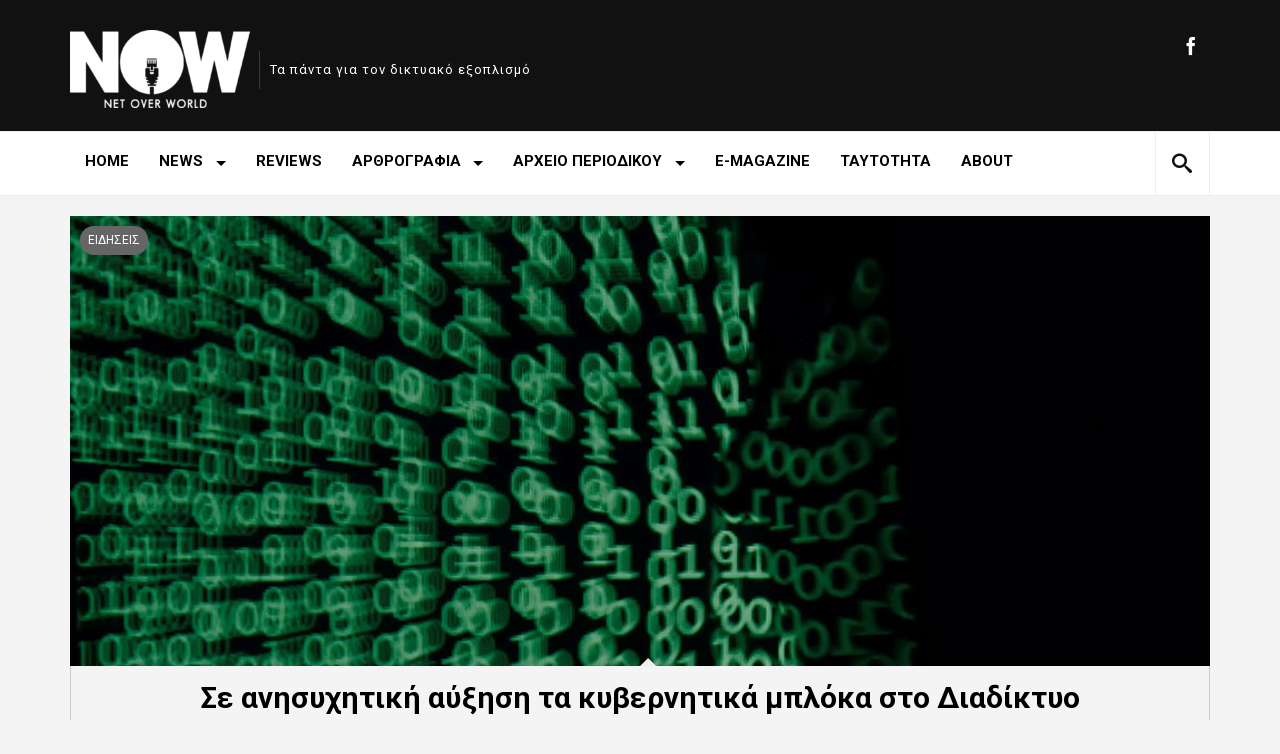

--- FILE ---
content_type: text/html; charset=UTF-8
request_url: https://nowmag.gr/%CF%83%CE%B5-%CE%B1%CE%BD%CE%B7%CF%83%CF%85%CF%87%CE%B7%CF%84%CE%B9%CE%BA%CE%AE-%CE%B1%CF%8D%CE%BE%CE%B7%CF%83%CE%B7-%CF%84%CE%B1-%CE%BA%CF%85%CE%B2%CE%B5%CF%81%CE%BD%CE%B7%CF%84%CE%B9%CE%BA%CE%AC/
body_size: 17416
content:
  <!DOCTYPE html>
<html lang="en-US">
<head>
<meta charset="UTF-8" />
<!--[if IE]><meta http-equiv="X-UA-Compatible" content="IE=edge,chrome=1"><![endif]-->
<meta name="viewport" content="width=device-width, initial-scale=1, maximum-scale=1" />
<link rel="profile" href="http://gmpg.org/xfn/11" />
<link rel="pingback" href="https://nowmag.gr/xmlrpc.php" />
 <!--[if lt IE 9]>
<script src="https://nowmag.gr/wp-content/themes/margot/js/html5shiv.js"></script>
<![endif]-->
<title>Σε ανησυχητική αύξηση τα κυβερνητικά μπλόκα στο Διαδίκτυο &#8211; nowmag.gr</title>
<meta name='robots' content='max-image-preview:large' />
<link rel='dns-prefetch' href='//stats.wp.com' />
<link rel='dns-prefetch' href='//use.fontawesome.com' />
<link rel='dns-prefetch' href='//fonts.googleapis.com' />
<link rel='dns-prefetch' href='//v0.wordpress.com' />
<link rel='dns-prefetch' href='//widgets.wp.com' />
<link rel='dns-prefetch' href='//s0.wp.com' />
<link rel='dns-prefetch' href='//0.gravatar.com' />
<link rel='dns-prefetch' href='//1.gravatar.com' />
<link rel='dns-prefetch' href='//2.gravatar.com' />
<link rel="alternate" type="application/rss+xml" title="nowmag.gr &raquo; Feed" href="https://nowmag.gr/feed/" />
<link rel="alternate" type="application/rss+xml" title="nowmag.gr &raquo; Comments Feed" href="https://nowmag.gr/comments/feed/" />
<link rel="alternate" type="application/rss+xml" title="nowmag.gr &raquo; Σε ανησυχητική αύξηση τα κυβερνητικά μπλόκα στο Διαδίκτυο Comments Feed" href="https://nowmag.gr/%cf%83%ce%b5-%ce%b1%ce%bd%ce%b7%cf%83%cf%85%cf%87%ce%b7%cf%84%ce%b9%ce%ba%ce%ae-%ce%b1%cf%8d%ce%be%ce%b7%cf%83%ce%b7-%cf%84%ce%b1-%ce%ba%cf%85%ce%b2%ce%b5%cf%81%ce%bd%ce%b7%cf%84%ce%b9%ce%ba%ce%ac/feed/" />
<link rel="alternate" title="oEmbed (JSON)" type="application/json+oembed" href="https://nowmag.gr/wp-json/oembed/1.0/embed?url=https%3A%2F%2Fnowmag.gr%2F%25cf%2583%25ce%25b5-%25ce%25b1%25ce%25bd%25ce%25b7%25cf%2583%25cf%2585%25cf%2587%25ce%25b7%25cf%2584%25ce%25b9%25ce%25ba%25ce%25ae-%25ce%25b1%25cf%258d%25ce%25be%25ce%25b7%25cf%2583%25ce%25b7-%25cf%2584%25ce%25b1-%25ce%25ba%25cf%2585%25ce%25b2%25ce%25b5%25cf%2581%25ce%25bd%25ce%25b7%25cf%2584%25ce%25b9%25ce%25ba%25ce%25ac%2F" />
<link rel="alternate" title="oEmbed (XML)" type="text/xml+oembed" href="https://nowmag.gr/wp-json/oembed/1.0/embed?url=https%3A%2F%2Fnowmag.gr%2F%25cf%2583%25ce%25b5-%25ce%25b1%25ce%25bd%25ce%25b7%25cf%2583%25cf%2585%25cf%2587%25ce%25b7%25cf%2584%25ce%25b9%25ce%25ba%25ce%25ae-%25ce%25b1%25cf%258d%25ce%25be%25ce%25b7%25cf%2583%25ce%25b7-%25cf%2584%25ce%25b1-%25ce%25ba%25cf%2585%25ce%25b2%25ce%25b5%25cf%2581%25ce%25bd%25ce%25b7%25cf%2584%25ce%25b9%25ce%25ba%25ce%25ac%2F&#038;format=xml" />
<style id='wp-img-auto-sizes-contain-inline-css' type='text/css'>
img:is([sizes=auto i],[sizes^="auto," i]){contain-intrinsic-size:3000px 1500px}
/*# sourceURL=wp-img-auto-sizes-contain-inline-css */
</style>
<style id='wp-emoji-styles-inline-css' type='text/css'>

	img.wp-smiley, img.emoji {
		display: inline !important;
		border: none !important;
		box-shadow: none !important;
		height: 1em !important;
		width: 1em !important;
		margin: 0 0.07em !important;
		vertical-align: -0.1em !important;
		background: none !important;
		padding: 0 !important;
	}
/*# sourceURL=wp-emoji-styles-inline-css */
</style>
<style id='wp-block-library-inline-css' type='text/css'>
:root{--wp-block-synced-color:#7a00df;--wp-block-synced-color--rgb:122,0,223;--wp-bound-block-color:var(--wp-block-synced-color);--wp-editor-canvas-background:#ddd;--wp-admin-theme-color:#007cba;--wp-admin-theme-color--rgb:0,124,186;--wp-admin-theme-color-darker-10:#006ba1;--wp-admin-theme-color-darker-10--rgb:0,107,160.5;--wp-admin-theme-color-darker-20:#005a87;--wp-admin-theme-color-darker-20--rgb:0,90,135;--wp-admin-border-width-focus:2px}@media (min-resolution:192dpi){:root{--wp-admin-border-width-focus:1.5px}}.wp-element-button{cursor:pointer}:root .has-very-light-gray-background-color{background-color:#eee}:root .has-very-dark-gray-background-color{background-color:#313131}:root .has-very-light-gray-color{color:#eee}:root .has-very-dark-gray-color{color:#313131}:root .has-vivid-green-cyan-to-vivid-cyan-blue-gradient-background{background:linear-gradient(135deg,#00d084,#0693e3)}:root .has-purple-crush-gradient-background{background:linear-gradient(135deg,#34e2e4,#4721fb 50%,#ab1dfe)}:root .has-hazy-dawn-gradient-background{background:linear-gradient(135deg,#faaca8,#dad0ec)}:root .has-subdued-olive-gradient-background{background:linear-gradient(135deg,#fafae1,#67a671)}:root .has-atomic-cream-gradient-background{background:linear-gradient(135deg,#fdd79a,#004a59)}:root .has-nightshade-gradient-background{background:linear-gradient(135deg,#330968,#31cdcf)}:root .has-midnight-gradient-background{background:linear-gradient(135deg,#020381,#2874fc)}:root{--wp--preset--font-size--normal:16px;--wp--preset--font-size--huge:42px}.has-regular-font-size{font-size:1em}.has-larger-font-size{font-size:2.625em}.has-normal-font-size{font-size:var(--wp--preset--font-size--normal)}.has-huge-font-size{font-size:var(--wp--preset--font-size--huge)}.has-text-align-center{text-align:center}.has-text-align-left{text-align:left}.has-text-align-right{text-align:right}.has-fit-text{white-space:nowrap!important}#end-resizable-editor-section{display:none}.aligncenter{clear:both}.items-justified-left{justify-content:flex-start}.items-justified-center{justify-content:center}.items-justified-right{justify-content:flex-end}.items-justified-space-between{justify-content:space-between}.screen-reader-text{border:0;clip-path:inset(50%);height:1px;margin:-1px;overflow:hidden;padding:0;position:absolute;width:1px;word-wrap:normal!important}.screen-reader-text:focus{background-color:#ddd;clip-path:none;color:#444;display:block;font-size:1em;height:auto;left:5px;line-height:normal;padding:15px 23px 14px;text-decoration:none;top:5px;width:auto;z-index:100000}html :where(.has-border-color){border-style:solid}html :where([style*=border-top-color]){border-top-style:solid}html :where([style*=border-right-color]){border-right-style:solid}html :where([style*=border-bottom-color]){border-bottom-style:solid}html :where([style*=border-left-color]){border-left-style:solid}html :where([style*=border-width]){border-style:solid}html :where([style*=border-top-width]){border-top-style:solid}html :where([style*=border-right-width]){border-right-style:solid}html :where([style*=border-bottom-width]){border-bottom-style:solid}html :where([style*=border-left-width]){border-left-style:solid}html :where(img[class*=wp-image-]){height:auto;max-width:100%}:where(figure){margin:0 0 1em}html :where(.is-position-sticky){--wp-admin--admin-bar--position-offset:var(--wp-admin--admin-bar--height,0px)}@media screen and (max-width:600px){html :where(.is-position-sticky){--wp-admin--admin-bar--position-offset:0px}}

/*# sourceURL=wp-block-library-inline-css */
</style><style id='global-styles-inline-css' type='text/css'>
:root{--wp--preset--aspect-ratio--square: 1;--wp--preset--aspect-ratio--4-3: 4/3;--wp--preset--aspect-ratio--3-4: 3/4;--wp--preset--aspect-ratio--3-2: 3/2;--wp--preset--aspect-ratio--2-3: 2/3;--wp--preset--aspect-ratio--16-9: 16/9;--wp--preset--aspect-ratio--9-16: 9/16;--wp--preset--color--black: #000000;--wp--preset--color--cyan-bluish-gray: #abb8c3;--wp--preset--color--white: #ffffff;--wp--preset--color--pale-pink: #f78da7;--wp--preset--color--vivid-red: #cf2e2e;--wp--preset--color--luminous-vivid-orange: #ff6900;--wp--preset--color--luminous-vivid-amber: #fcb900;--wp--preset--color--light-green-cyan: #7bdcb5;--wp--preset--color--vivid-green-cyan: #00d084;--wp--preset--color--pale-cyan-blue: #8ed1fc;--wp--preset--color--vivid-cyan-blue: #0693e3;--wp--preset--color--vivid-purple: #9b51e0;--wp--preset--gradient--vivid-cyan-blue-to-vivid-purple: linear-gradient(135deg,rgb(6,147,227) 0%,rgb(155,81,224) 100%);--wp--preset--gradient--light-green-cyan-to-vivid-green-cyan: linear-gradient(135deg,rgb(122,220,180) 0%,rgb(0,208,130) 100%);--wp--preset--gradient--luminous-vivid-amber-to-luminous-vivid-orange: linear-gradient(135deg,rgb(252,185,0) 0%,rgb(255,105,0) 100%);--wp--preset--gradient--luminous-vivid-orange-to-vivid-red: linear-gradient(135deg,rgb(255,105,0) 0%,rgb(207,46,46) 100%);--wp--preset--gradient--very-light-gray-to-cyan-bluish-gray: linear-gradient(135deg,rgb(238,238,238) 0%,rgb(169,184,195) 100%);--wp--preset--gradient--cool-to-warm-spectrum: linear-gradient(135deg,rgb(74,234,220) 0%,rgb(151,120,209) 20%,rgb(207,42,186) 40%,rgb(238,44,130) 60%,rgb(251,105,98) 80%,rgb(254,248,76) 100%);--wp--preset--gradient--blush-light-purple: linear-gradient(135deg,rgb(255,206,236) 0%,rgb(152,150,240) 100%);--wp--preset--gradient--blush-bordeaux: linear-gradient(135deg,rgb(254,205,165) 0%,rgb(254,45,45) 50%,rgb(107,0,62) 100%);--wp--preset--gradient--luminous-dusk: linear-gradient(135deg,rgb(255,203,112) 0%,rgb(199,81,192) 50%,rgb(65,88,208) 100%);--wp--preset--gradient--pale-ocean: linear-gradient(135deg,rgb(255,245,203) 0%,rgb(182,227,212) 50%,rgb(51,167,181) 100%);--wp--preset--gradient--electric-grass: linear-gradient(135deg,rgb(202,248,128) 0%,rgb(113,206,126) 100%);--wp--preset--gradient--midnight: linear-gradient(135deg,rgb(2,3,129) 0%,rgb(40,116,252) 100%);--wp--preset--font-size--small: 13px;--wp--preset--font-size--medium: 20px;--wp--preset--font-size--large: 36px;--wp--preset--font-size--x-large: 42px;--wp--preset--spacing--20: 0.44rem;--wp--preset--spacing--30: 0.67rem;--wp--preset--spacing--40: 1rem;--wp--preset--spacing--50: 1.5rem;--wp--preset--spacing--60: 2.25rem;--wp--preset--spacing--70: 3.38rem;--wp--preset--spacing--80: 5.06rem;--wp--preset--shadow--natural: 6px 6px 9px rgba(0, 0, 0, 0.2);--wp--preset--shadow--deep: 12px 12px 50px rgba(0, 0, 0, 0.4);--wp--preset--shadow--sharp: 6px 6px 0px rgba(0, 0, 0, 0.2);--wp--preset--shadow--outlined: 6px 6px 0px -3px rgb(255, 255, 255), 6px 6px rgb(0, 0, 0);--wp--preset--shadow--crisp: 6px 6px 0px rgb(0, 0, 0);}:where(.is-layout-flex){gap: 0.5em;}:where(.is-layout-grid){gap: 0.5em;}body .is-layout-flex{display: flex;}.is-layout-flex{flex-wrap: wrap;align-items: center;}.is-layout-flex > :is(*, div){margin: 0;}body .is-layout-grid{display: grid;}.is-layout-grid > :is(*, div){margin: 0;}:where(.wp-block-columns.is-layout-flex){gap: 2em;}:where(.wp-block-columns.is-layout-grid){gap: 2em;}:where(.wp-block-post-template.is-layout-flex){gap: 1.25em;}:where(.wp-block-post-template.is-layout-grid){gap: 1.25em;}.has-black-color{color: var(--wp--preset--color--black) !important;}.has-cyan-bluish-gray-color{color: var(--wp--preset--color--cyan-bluish-gray) !important;}.has-white-color{color: var(--wp--preset--color--white) !important;}.has-pale-pink-color{color: var(--wp--preset--color--pale-pink) !important;}.has-vivid-red-color{color: var(--wp--preset--color--vivid-red) !important;}.has-luminous-vivid-orange-color{color: var(--wp--preset--color--luminous-vivid-orange) !important;}.has-luminous-vivid-amber-color{color: var(--wp--preset--color--luminous-vivid-amber) !important;}.has-light-green-cyan-color{color: var(--wp--preset--color--light-green-cyan) !important;}.has-vivid-green-cyan-color{color: var(--wp--preset--color--vivid-green-cyan) !important;}.has-pale-cyan-blue-color{color: var(--wp--preset--color--pale-cyan-blue) !important;}.has-vivid-cyan-blue-color{color: var(--wp--preset--color--vivid-cyan-blue) !important;}.has-vivid-purple-color{color: var(--wp--preset--color--vivid-purple) !important;}.has-black-background-color{background-color: var(--wp--preset--color--black) !important;}.has-cyan-bluish-gray-background-color{background-color: var(--wp--preset--color--cyan-bluish-gray) !important;}.has-white-background-color{background-color: var(--wp--preset--color--white) !important;}.has-pale-pink-background-color{background-color: var(--wp--preset--color--pale-pink) !important;}.has-vivid-red-background-color{background-color: var(--wp--preset--color--vivid-red) !important;}.has-luminous-vivid-orange-background-color{background-color: var(--wp--preset--color--luminous-vivid-orange) !important;}.has-luminous-vivid-amber-background-color{background-color: var(--wp--preset--color--luminous-vivid-amber) !important;}.has-light-green-cyan-background-color{background-color: var(--wp--preset--color--light-green-cyan) !important;}.has-vivid-green-cyan-background-color{background-color: var(--wp--preset--color--vivid-green-cyan) !important;}.has-pale-cyan-blue-background-color{background-color: var(--wp--preset--color--pale-cyan-blue) !important;}.has-vivid-cyan-blue-background-color{background-color: var(--wp--preset--color--vivid-cyan-blue) !important;}.has-vivid-purple-background-color{background-color: var(--wp--preset--color--vivid-purple) !important;}.has-black-border-color{border-color: var(--wp--preset--color--black) !important;}.has-cyan-bluish-gray-border-color{border-color: var(--wp--preset--color--cyan-bluish-gray) !important;}.has-white-border-color{border-color: var(--wp--preset--color--white) !important;}.has-pale-pink-border-color{border-color: var(--wp--preset--color--pale-pink) !important;}.has-vivid-red-border-color{border-color: var(--wp--preset--color--vivid-red) !important;}.has-luminous-vivid-orange-border-color{border-color: var(--wp--preset--color--luminous-vivid-orange) !important;}.has-luminous-vivid-amber-border-color{border-color: var(--wp--preset--color--luminous-vivid-amber) !important;}.has-light-green-cyan-border-color{border-color: var(--wp--preset--color--light-green-cyan) !important;}.has-vivid-green-cyan-border-color{border-color: var(--wp--preset--color--vivid-green-cyan) !important;}.has-pale-cyan-blue-border-color{border-color: var(--wp--preset--color--pale-cyan-blue) !important;}.has-vivid-cyan-blue-border-color{border-color: var(--wp--preset--color--vivid-cyan-blue) !important;}.has-vivid-purple-border-color{border-color: var(--wp--preset--color--vivid-purple) !important;}.has-vivid-cyan-blue-to-vivid-purple-gradient-background{background: var(--wp--preset--gradient--vivid-cyan-blue-to-vivid-purple) !important;}.has-light-green-cyan-to-vivid-green-cyan-gradient-background{background: var(--wp--preset--gradient--light-green-cyan-to-vivid-green-cyan) !important;}.has-luminous-vivid-amber-to-luminous-vivid-orange-gradient-background{background: var(--wp--preset--gradient--luminous-vivid-amber-to-luminous-vivid-orange) !important;}.has-luminous-vivid-orange-to-vivid-red-gradient-background{background: var(--wp--preset--gradient--luminous-vivid-orange-to-vivid-red) !important;}.has-very-light-gray-to-cyan-bluish-gray-gradient-background{background: var(--wp--preset--gradient--very-light-gray-to-cyan-bluish-gray) !important;}.has-cool-to-warm-spectrum-gradient-background{background: var(--wp--preset--gradient--cool-to-warm-spectrum) !important;}.has-blush-light-purple-gradient-background{background: var(--wp--preset--gradient--blush-light-purple) !important;}.has-blush-bordeaux-gradient-background{background: var(--wp--preset--gradient--blush-bordeaux) !important;}.has-luminous-dusk-gradient-background{background: var(--wp--preset--gradient--luminous-dusk) !important;}.has-pale-ocean-gradient-background{background: var(--wp--preset--gradient--pale-ocean) !important;}.has-electric-grass-gradient-background{background: var(--wp--preset--gradient--electric-grass) !important;}.has-midnight-gradient-background{background: var(--wp--preset--gradient--midnight) !important;}.has-small-font-size{font-size: var(--wp--preset--font-size--small) !important;}.has-medium-font-size{font-size: var(--wp--preset--font-size--medium) !important;}.has-large-font-size{font-size: var(--wp--preset--font-size--large) !important;}.has-x-large-font-size{font-size: var(--wp--preset--font-size--x-large) !important;}
/*# sourceURL=global-styles-inline-css */
</style>

<style id='classic-theme-styles-inline-css' type='text/css'>
/*! This file is auto-generated */
.wp-block-button__link{color:#fff;background-color:#32373c;border-radius:9999px;box-shadow:none;text-decoration:none;padding:calc(.667em + 2px) calc(1.333em + 2px);font-size:1.125em}.wp-block-file__button{background:#32373c;color:#fff;text-decoration:none}
/*# sourceURL=/wp-includes/css/classic-themes.min.css */
</style>
<link rel='stylesheet' id='parent-style-css' href='https://nowmag.gr/wp-content/themes/margot/style.css?ver=6.9' type='text/css' media='all' />
<link rel='stylesheet' id='child-style-css' href='https://nowmag.gr/wp-content/themes/margot-child/style.css?ver=6.9' type='text/css' media='all' />
<link rel='stylesheet' id='font-awesome-css' href='https://use.fontawesome.com/releases/v5.7.1/css/all.css?ver=6.9' type='text/css' media='all' />
<link rel='stylesheet' id='GoogleFonts-css' href='//fonts.googleapis.com/css?family=Open+Sans%3A300%2C400%2C600%7CRoboto%3A400%2C100%2C300%2C500%2C700&#038;ver=6.9' type='text/css' media='all' />
<link rel='stylesheet' id='margot-bootstrap-css' href='https://nowmag.gr/wp-content/themes/margot/css/bootstrap.css' type='text/css' media='all' />
<link rel='stylesheet' id='margot-lib-css' href='https://nowmag.gr/wp-content/themes/margot/css/lib.css?ver=6.9' type='text/css' media='all' />
<link rel='stylesheet' id='margot-main-css' href='https://nowmag.gr/wp-content/themes/margot/css/main.css?ver=6.9' type='text/css' media='all' />
<style id='margot-main-inline-css' type='text/css'>
#mrg-featured-area .mrg-chroma{display:none;}
a,a:link,a:hover,.container-single-content .mrg-dropc .entry-content > p:first-of-type:first-letter,.mrg-page .mrg-dropc .entry-content > p:first-of-type:first-letter,#infscr-loading,.entry-tags:before,.entry-tags,.entry-tags a,.author-cc .mini-author,#mrg-content .media-meta a,.widget ul li a:hover,#footer .widget ul li a:hover,.widget_margot_mostpop .entry-meta a:hover,#footer .widget_margot_mostpop .entry-meta a:hover,#footer a:hover,#footer .btm-nav .current-menu-item a,#footer .btm-nav .current-menu-item a:hover,#footer .btm-nav .sf-menu li.current-menu-item ul li:hover > a,#footer .btm-nav .sf-menu li:hover > a,#footer .btm-nav #menu-footer ul li a:hover,#mrg-wrap .contact-form form span,.share-tw,.share-fb,#mrg-wrap .contact-form .error,  #mrg-wrap .meta-buttons [class*="meta-"], .rad-button, .paging-navigation a, #commentform input#submit, input#submit.rad-button, .single-comment .comment-meta  .cc-reply:before{color:#666666;}.widget_tag_cloud ul li a:hover,#footer .widget_tag_cloud ul li a:hover,.widget_tags_margot ul li a:hover,#footer .widget_tags_margot ul li a:hover,.widget_cats_margot ul li a:hover,#footer .widget_cats_margot ul li a:hover,.widget_quick-flickr-widget ul li img:hover,#footer .widget_quick-flickr-widget ul li img:hover,#mrg-wrap .contact-form .error,.share-tw,.share-fb,.meta-buttons [class*="meta-"], .meta-buttons [class*="meta-"]::after, .widget_tag_cloud ul li a:hover, .widget_tags_margot ul li a:hover, .widget_cats_margot ul li a:hover, .widget_margot_authors ul li a:hover, #footer .widget_margot_authors ul li a:hover, .rad-button, .paging-navigation a, #commentform input#submit, input#submit.rad-button {border-color:#666666 !important;}h3.pretitle span,#mrg-nav .sf-menu a:hover,#mrg-nav .sf-menu .current-menu-item a,.btm-nav .sf-menu a:hover,.btm-nav .sf-menu .current-menu-item a{border-bottom-color:#666666 !important;}.widget_margot_mostpop h2:hover,#footer .widget_margot_mostpop h2:hover,#wp-calendar #today, #mrg-logo-menu .sf-menu .topics-menu .top-btn-link, .pretag, .score-tag, .ubscore{background-color:#666666 !important;}.meta-buttons-w [class*="meta-"], .meta-buttons-w [class*="meta-"]::after {border-color:#fff !important;}#mrg-top{background-color:#111111 !important;}#mrg-social-bar .mini-icons [class*="icon-"], #mrg-logo-bar .site-description, #mrg-logo-bar h1.logo a{color:#ffffff !important;}
/*# sourceURL=margot-main-inline-css */
</style>
<link rel='stylesheet' id='margot-responsive-css' href='https://nowmag.gr/wp-content/themes/margot/css/responsive.css?ver=6.9' type='text/css' media='all' />
<link rel='stylesheet' id='jetpack_likes-css' href='https://nowmag.gr/wp-content/plugins/jetpack/modules/likes/style.css?ver=15.4' type='text/css' media='all' />
<script type="text/javascript" src="https://nowmag.gr/wp-includes/js/jquery/jquery.min.js?ver=3.7.1" id="jquery-core-js"></script>
<script type="text/javascript" src="https://nowmag.gr/wp-includes/js/jquery/jquery-migrate.min.js?ver=3.4.1" id="jquery-migrate-js"></script>
<script type="text/javascript" id="jquery-remove-uppercase-accents-js-extra">
/* <![CDATA[ */
var rua = {"accents":[{"original":"\u0386\u0399","convert":"\u0391\u03aa"},{"original":"\u0386\u03a5","convert":"\u0391\u03ab"},{"original":"\u0388\u0399","convert":"\u0395\u03aa"},{"original":"\u038c\u0399","convert":"\u039f\u03aa"},{"original":"\u0388\u03a5","convert":"\u0395\u03ab"},{"original":"\u038c\u03a5","convert":"\u039f\u03ab"},{"original":"\u03ac\u03b9","convert":"\u03b1\u03ca"},{"original":"\u03ad\u03b9","convert":"\u03b5\u03ca"},{"original":"\u0386\u03c5","convert":"\u03b1\u03cb"},{"original":"\u03ac\u03c5","convert":"\u03b1\u03cb"},{"original":"\u03cc\u03b9","convert":"\u03bf\u03ca"},{"original":"\u0388\u03c5","convert":"\u03b5\u03cb"},{"original":"\u03ad\u03c5","convert":"\u03b5\u03cb"},{"original":"\u03cc\u03c5","convert":"\u03bf\u03cb"},{"original":"\u038c\u03c5","convert":"\u03bf\u03cb"},{"original":"\u0386","convert":"\u0391"},{"original":"\u03ac","convert":"\u03b1"},{"original":"\u0388","convert":"\u0395"},{"original":"\u03ad","convert":"\u03b5"},{"original":"\u0389","convert":"\u0397"},{"original":"\u03ae","convert":"\u03b7"},{"original":"\u038a","convert":"\u0399"},{"original":"\u03aa","convert":"\u0399"},{"original":"\u03af","convert":"\u03b9"},{"original":"\u0390","convert":"\u03ca"},{"original":"\u038c","convert":"\u039f"},{"original":"\u03cc","convert":"\u03bf"},{"original":"\u038e","convert":"\u03a5"},{"original":"\u03cd","convert":"\u03c5"},{"original":"\u03b0","convert":"\u03cb"},{"original":"\u038f","convert":"\u03a9"},{"original":"\u03ce","convert":"\u03c9"}],"selectors":"","selAction":""};
//# sourceURL=jquery-remove-uppercase-accents-js-extra
/* ]]> */
</script>
<script type="text/javascript" src="https://nowmag.gr/wp-content/plugins/remove-uppercase-accents/js/jquery.remove-uppercase-accents.js?ver=6.9" id="jquery-remove-uppercase-accents-js"></script>
<link rel="https://api.w.org/" href="https://nowmag.gr/wp-json/" /><link rel="alternate" title="JSON" type="application/json" href="https://nowmag.gr/wp-json/wp/v2/posts/15165" /><link rel="EditURI" type="application/rsd+xml" title="RSD" href="https://nowmag.gr/xmlrpc.php?rsd" />
<meta name="generator" content="WordPress 6.9" />
<link rel="canonical" href="https://nowmag.gr/%cf%83%ce%b5-%ce%b1%ce%bd%ce%b7%cf%83%cf%85%cf%87%ce%b7%cf%84%ce%b9%ce%ba%ce%ae-%ce%b1%cf%8d%ce%be%ce%b7%cf%83%ce%b7-%cf%84%ce%b1-%ce%ba%cf%85%ce%b2%ce%b5%cf%81%ce%bd%ce%b7%cf%84%ce%b9%ce%ba%ce%ac/" />
<link rel='shortlink' href='https://wp.me/paEy73-3WB' />

<!-- This site is using AdRotate v5.17.2 to display their advertisements - https://ajdg.solutions/ -->
<!-- AdRotate CSS -->
<style type="text/css" media="screen">
	.g { margin:0px; padding:0px; overflow:hidden; line-height:1; zoom:1; }
	.g img { height:auto; }
	.g-col { position:relative; float:left; }
	.g-col:first-child { margin-left: 0; }
	.g-col:last-child { margin-right: 0; }
	@media only screen and (max-width: 480px) {
		.g-col, .g-dyn, .g-single { width:100%; margin-left:0; margin-right:0; }
	}
</style>
<!-- /AdRotate CSS -->

<script async src="https://www.googletagmanager.com/gtag/js?id=UA-55369236-4" type="text/javascript"></script><script type="text/javascript">window.dataLayer = window.dataLayer || [];function gtag(){dataLayer.push(arguments);}gtag('js', new Date());gtag('config', 'UA-55369236-4');</script>	<style>img#wpstats{display:none}</style>
		
<!-- Jetpack Open Graph Tags -->
<meta property="og:type" content="article" />
<meta property="og:title" content="Σε ανησυχητική αύξηση τα κυβερνητικά μπλόκα στο Διαδίκτυο" />
<meta property="og:url" content="https://nowmag.gr/%cf%83%ce%b5-%ce%b1%ce%bd%ce%b7%cf%83%cf%85%cf%87%ce%b7%cf%84%ce%b9%ce%ba%ce%ae-%ce%b1%cf%8d%ce%be%ce%b7%cf%83%ce%b7-%cf%84%ce%b1-%ce%ba%cf%85%ce%b2%ce%b5%cf%81%ce%bd%ce%b7%cf%84%ce%b9%ce%ba%ce%ac/" />
<meta property="og:description" content="Τα περιστατικά διακοπής της πρόσβασης στο διαδίκτυο έπειτα από την παρέμβαση των αρχών αυξήθηκαν το 2021, διαπιστώνει έκθεση του συνασπισμού οργανώσεων #KeepItOn, η οποία κατέγραψε 182 τέτοιες περι…" />
<meta property="article:published_time" content="2022-05-04T11:21:01+00:00" />
<meta property="article:modified_time" content="2022-05-04T11:21:01+00:00" />
<meta property="og:site_name" content="nowmag.gr" />
<meta property="og:image" content="https://nowmag.gr/wp-content/uploads/2020/04/intern.jpg" />
<meta property="og:image:width" content="1024" />
<meta property="og:image:height" content="1024" />
<meta property="og:image:alt" content="" />
<meta property="og:locale" content="en_US" />
<meta name="twitter:text:title" content="Σε ανησυχητική αύξηση τα κυβερνητικά μπλόκα στο Διαδίκτυο" />
<meta name="twitter:image" content="https://nowmag.gr/wp-content/uploads/2020/04/intern.jpg?w=640" />
<meta name="twitter:card" content="summary_large_image" />

<!-- End Jetpack Open Graph Tags -->
<link rel="icon" href="https://nowmag.gr/wp-content/uploads/2019/01/cropped-NOW-LOGO-512X512-BLACK-32x32.jpg" sizes="32x32" />
<link rel="icon" href="https://nowmag.gr/wp-content/uploads/2019/01/cropped-NOW-LOGO-512X512-BLACK-192x192.jpg" sizes="192x192" />
<link rel="apple-touch-icon" href="https://nowmag.gr/wp-content/uploads/2019/01/cropped-NOW-LOGO-512X512-BLACK-180x180.jpg" />
<meta name="msapplication-TileImage" content="https://nowmag.gr/wp-content/uploads/2019/01/cropped-NOW-LOGO-512X512-BLACK-270x270.jpg" />
</head>

<body class="wp-singular post-template-default single single-post postid-15165 single-format-standard wp-theme-margot wp-child-theme-margot-child mrg-wide sticky-nav"> <div id="mrg-page">

<div id="mrg-top">
    <div class="container container-header">
        <div class="row">

            <div id="mrg-social-bar" class="col-md-5 col-md-push-7">
                <div id="mrg-logo-menu" class="hidden-xs hidden-sm sf-left">
                    <div id="logo-menu" class="sf-menu sf-vertical"><ul>
<li class="page_item page-item-215"><a href="https://nowmag.gr/about/">ABOUT</a></li>
<li class="page_item page-item-5574"><a href="https://nowmag.gr/e-magazine/">e-magazine</a></li>
<li class="page_item page-item-2"><a href="https://nowmag.gr/sample-page/">Sample Page</a></li>
<li class="page_item page-item-237"><a href="https://nowmag.gr/terms-and-conditions/">ΟΡΟΙ ΧΡΗΣΗΣ</a></li>
<li class="page_item page-item-177"><a href="https://nowmag.gr/%cf%84%ce%b1%cf%85%cf%84%cf%8c%cf%84%ce%b7%cf%84%ce%b1/">ΤΑΥΤΟΤΗΤΑ</a></li>
<li class="page_item page-item-245"><a href="https://nowmag.gr/%cf%84%ce%b1%cf%85%cf%84%ce%bf%cf%84%ce%b7%cf%84%ce%b1/">Ταυτοτητα</a></li>
</ul></div>
                </div>

                <div class="mini-icons prep-content">
                    <a href="https://www.facebook.com/NOW-783477461988782/" target="_blank"><i class="icon-facebook"><span class="hide">facebook</span></i></a>                </div>
            </div> 
            
            <div id="mrg-logo-bar" class="col-md-7 col-md-pull-5">
                                <h1 class="logo-img mrg-logo"><a href="https://nowmag.gr/" title="nowmag.gr" rel="home"><img src="https://nowmag.gr/wp-content/uploads/2019/01/NOW-LOGO-WHITE-e1548072515162.png" alt="nowmag.gr" /></a></h1>
                        
                <span class="site-description hidden-xs">Τα πάντα για τον δικτυακό εξοπλισμό</span>            </div>

        </div>
    </div>
</div> <!-- /mrg-top -->


<div id="mrg-nav" class="mrg-top-nav">
    <div class="container container-main-nav">
        <div id="mrg-mobile-nav" class="hidden-md hidden-lg">
            <i class="icon-menu"><span class="hide">Menu</span></i>
        </div>

        <nav class="main-nav navbar-section hidden-sm hidden-xs">
            <ul id="header-menu" class="sf-menu"><li class="home-menu" ><a href="https://nowmag.gr/" title="Home">Home</a></li><li id="menu-item-145" class="menu-item menu-item-type-taxonomy menu-item-object-category current-post-ancestor menu-item-has-children menu-item-145"><a href="https://nowmag.gr/category/news/">NEWS</a>
<ul class="sub-menu">
	<li id="menu-item-195" class="menu-item menu-item-type-taxonomy menu-item-object-category current-post-ancestor current-menu-parent current-post-parent menu-item-195"><a href="https://nowmag.gr/category/news/%ce%b5%ce%b9%ce%b4%ce%b7%cf%83%ce%b5%ce%b9%cf%83/">ΕΙΔΗΣΕΙΣ</a></li>
	<li id="menu-item-196" class="menu-item menu-item-type-taxonomy menu-item-object-category menu-item-196"><a href="https://nowmag.gr/category/news/%ce%bd%ce%b5%ce%b1-%cf%84%ce%b7%cf%83-%ce%b1%ce%b3%ce%bf%cf%81%ce%b1%cf%83/">ΝΕΑ ΤΗΣ ΑΓΟΡΑΣ</a></li>
</ul>
</li>
<li id="menu-item-146" class="menu-item menu-item-type-taxonomy menu-item-object-category menu-item-146"><a href="https://nowmag.gr/category/reviews/">REVIEWS</a></li>
<li id="menu-item-194" class="menu-item menu-item-type-taxonomy menu-item-object-category menu-item-has-children menu-item-194"><a href="https://nowmag.gr/category/%ce%b1%cf%81%ce%b8%cf%81%ce%bf%ce%b3%cf%81%ce%b1%cf%86%ce%b9%ce%b1/">ΑΡΘΡΟΓΡΑΦΙΑ</a>
<ul class="sub-menu">
	<li id="menu-item-148" class="menu-item menu-item-type-taxonomy menu-item-object-category menu-item-148"><a href="https://nowmag.gr/category/%ce%b1%cf%81%ce%b8%cf%81%ce%bf%ce%b3%cf%81%ce%b1%cf%86%ce%b9%ce%b1/homo-digitalis/">HOMO DIGITALIS</a></li>
	<li id="menu-item-478" class="menu-item menu-item-type-taxonomy menu-item-object-category menu-item-478"><a href="https://nowmag.gr/category/%ce%b1%cf%81%ce%b8%cf%81%ce%bf%ce%b3%cf%81%ce%b1%cf%86%ce%b9%ce%b1/editorial/">Editorial</a></li>
	<li id="menu-item-149" class="menu-item menu-item-type-taxonomy menu-item-object-category menu-item-149"><a href="https://nowmag.gr/category/%ce%b1%cf%81%ce%b8%cf%81%ce%bf%ce%b3%cf%81%ce%b1%cf%86%ce%b9%ce%b1/hotel-tech/">HOTEL TECH</a></li>
	<li id="menu-item-150" class="menu-item menu-item-type-taxonomy menu-item-object-category menu-item-150"><a href="https://nowmag.gr/category/%ce%b1%cf%81%ce%b8%cf%81%ce%bf%ce%b3%cf%81%ce%b1%cf%86%ce%b9%ce%b1/wireless/">WIRELESS</a></li>
	<li id="menu-item-151" class="menu-item menu-item-type-taxonomy menu-item-object-category menu-item-151"><a href="https://nowmag.gr/category/%ce%b1%cf%81%ce%b8%cf%81%ce%bf%ce%b3%cf%81%ce%b1%cf%86%ce%b9%ce%b1/wired/">WIRED</a></li>
	<li id="menu-item-2951" class="menu-item menu-item-type-taxonomy menu-item-object-category menu-item-2951"><a href="https://nowmag.gr/category/%ce%b1%cf%81%ce%b8%cf%81%ce%bf%ce%b3%cf%81%ce%b1%cf%86%ce%b9%ce%b1/5g/">5G</a></li>
	<li id="menu-item-152" class="menu-item menu-item-type-taxonomy menu-item-object-category menu-item-152"><a href="https://nowmag.gr/category/%ce%b1%cf%81%ce%b8%cf%81%ce%bf%ce%b3%cf%81%ce%b1%cf%86%ce%b9%ce%b1/home-applications/">HOME APPLICATIONS</a></li>
	<li id="menu-item-153" class="menu-item menu-item-type-taxonomy menu-item-object-category menu-item-153"><a href="https://nowmag.gr/category/%ce%b1%cf%81%ce%b8%cf%81%ce%bf%ce%b3%cf%81%ce%b1%cf%86%ce%b9%ce%b1/iot/">IoT</a></li>
	<li id="menu-item-154" class="menu-item menu-item-type-taxonomy menu-item-object-category menu-item-154"><a href="https://nowmag.gr/category/%ce%b1%cf%81%ce%b8%cf%81%ce%bf%ce%b3%cf%81%ce%b1%cf%86%ce%b9%ce%b1/fiber-optics/">FIBER OPTICS</a></li>
	<li id="menu-item-155" class="menu-item menu-item-type-taxonomy menu-item-object-category menu-item-155"><a href="https://nowmag.gr/category/%ce%b1%cf%81%ce%b8%cf%81%ce%bf%ce%b3%cf%81%ce%b1%cf%86%ce%b9%ce%b1/%ce%b5%ce%b3%ce%ba%ce%b1%cf%84%ce%b1%cf%83%cf%84%ce%b1%cf%83%ce%b5%ce%b9%cf%83/">ΕΓΚΑΤΑΣΤΑΣΕΙΣ</a></li>
	<li id="menu-item-10009" class="menu-item menu-item-type-taxonomy menu-item-object-category menu-item-10009"><a href="https://nowmag.gr/category/%ce%b1%cf%81%ce%b8%cf%81%ce%bf%ce%b3%cf%81%ce%b1%cf%86%ce%b9%ce%b1/%cf%84%ce%b5%cf%87%ce%bd%ce%bf%ce%bb%ce%bf%ce%b3%ce%b9%ce%b1/">ΤΕΧΝΟΛΟΓΙΑ</a></li>
</ul>
</li>
<li id="menu-item-277" class="menu-item menu-item-type-custom menu-item-object-custom menu-item-has-children menu-item-277"><a href="#">ΑΡΧΕΙΟ ΠΕΡΙΟΔΙΚΟΥ</a>
<ul class="sub-menu">
	<li id="menu-item-270" class="menu-item menu-item-type-taxonomy menu-item-object-category menu-item-has-children menu-item-270"><a href="https://nowmag.gr/category/%ce%b1%cf%81%cf%87%ce%b5%ce%b9%ce%bf-%cf%80%ce%b5%cf%81%ce%b9%ce%bf%ce%b4%ce%b9%ce%ba%ce%bf%cf%85/nowmag-archive-2019/">Έτος 2019</a>
	<ul class="sub-menu">
		<li id="menu-item-375" class="menu-item menu-item-type-taxonomy menu-item-object-category menu-item-375"><a href="https://nowmag.gr/category/%ce%b1%cf%81%cf%87%ce%b5%ce%b9%ce%bf-%cf%80%ce%b5%cf%81%ce%b9%ce%bf%ce%b4%ce%b9%ce%ba%ce%bf%cf%85/nowmag-archive-2019/nowmag-1/">Τεύχος 1</a></li>
		<li id="menu-item-589" class="menu-item menu-item-type-taxonomy menu-item-object-category menu-item-589"><a href="https://nowmag.gr/category/%ce%b1%cf%81%cf%87%ce%b5%ce%b9%ce%bf-%cf%80%ce%b5%cf%81%ce%b9%ce%bf%ce%b4%ce%b9%ce%ba%ce%bf%cf%85/nowmag-archive-2019/nowmag-2/">Τεύχος 2</a></li>
		<li id="menu-item-799" class="menu-item menu-item-type-taxonomy menu-item-object-category menu-item-799"><a href="https://nowmag.gr/category/%ce%b1%cf%81%cf%87%ce%b5%ce%b9%ce%bf-%cf%80%ce%b5%cf%81%ce%b9%ce%bf%ce%b4%ce%b9%ce%ba%ce%bf%cf%85/nowmag-archive-2019/nowmag-3/">Τεύχος 3</a></li>
		<li id="menu-item-1048" class="menu-item menu-item-type-taxonomy menu-item-object-category menu-item-1048"><a href="https://nowmag.gr/category/%ce%b1%cf%81%cf%87%ce%b5%ce%b9%ce%bf-%cf%80%ce%b5%cf%81%ce%b9%ce%bf%ce%b4%ce%b9%ce%ba%ce%bf%cf%85/nowmag-archive-2019/nowmag-4/">Τεύχος 4</a></li>
		<li id="menu-item-1375" class="menu-item menu-item-type-taxonomy menu-item-object-category menu-item-1375"><a href="https://nowmag.gr/category/%ce%b1%cf%81%cf%87%ce%b5%ce%b9%ce%bf-%cf%80%ce%b5%cf%81%ce%b9%ce%bf%ce%b4%ce%b9%ce%ba%ce%bf%cf%85/nowmag-archive-2019/nowmag-5/">Τεύχος 5</a></li>
		<li id="menu-item-1676" class="menu-item menu-item-type-taxonomy menu-item-object-category menu-item-1676"><a href="https://nowmag.gr/category/%ce%b1%cf%81%cf%87%ce%b5%ce%b9%ce%bf-%cf%80%ce%b5%cf%81%ce%b9%ce%bf%ce%b4%ce%b9%ce%ba%ce%bf%cf%85/nowmag-archive-2019/nowmag-6/">Τεύχος 6</a></li>
		<li id="menu-item-1931" class="menu-item menu-item-type-taxonomy menu-item-object-category menu-item-1931"><a href="https://nowmag.gr/category/%ce%b1%cf%81%cf%87%ce%b5%ce%b9%ce%bf-%cf%80%ce%b5%cf%81%ce%b9%ce%bf%ce%b4%ce%b9%ce%ba%ce%bf%cf%85/nowmag-archive-2019/nowmag-7/">Τεύχος 7</a></li>
		<li id="menu-item-2443" class="menu-item menu-item-type-taxonomy menu-item-object-category menu-item-2443"><a href="https://nowmag.gr/category/%ce%b1%cf%81%cf%87%ce%b5%ce%b9%ce%bf-%cf%80%ce%b5%cf%81%ce%b9%ce%bf%ce%b4%ce%b9%ce%ba%ce%bf%cf%85/nowmag-archive-2019/nowmag-8/">Τεύχος 8</a></li>
		<li id="menu-item-2524" class="menu-item menu-item-type-taxonomy menu-item-object-category menu-item-2524"><a href="https://nowmag.gr/category/%ce%b1%cf%81%cf%87%ce%b5%ce%b9%ce%bf-%cf%80%ce%b5%cf%81%ce%b9%ce%bf%ce%b4%ce%b9%ce%ba%ce%bf%cf%85/nowmag-archive-2019/nowmag-9/">Τεύχος 9</a></li>
		<li id="menu-item-2883" class="menu-item menu-item-type-taxonomy menu-item-object-category menu-item-2883"><a href="https://nowmag.gr/category/%ce%b1%cf%81%cf%87%ce%b5%ce%b9%ce%bf-%cf%80%ce%b5%cf%81%ce%b9%ce%bf%ce%b4%ce%b9%ce%ba%ce%bf%cf%85/nowmag-archive-2019/nowmag-10/">Τεύχος 10</a></li>
		<li id="menu-item-3271" class="menu-item menu-item-type-taxonomy menu-item-object-category menu-item-3271"><a href="https://nowmag.gr/category/%ce%b1%cf%81%cf%87%ce%b5%ce%b9%ce%bf-%cf%80%ce%b5%cf%81%ce%b9%ce%bf%ce%b4%ce%b9%ce%ba%ce%bf%cf%85/nowmag-archive-2019/nowmag-11/">Τεύχος 11</a></li>
	</ul>
</li>
	<li id="menu-item-3615" class="menu-item menu-item-type-taxonomy menu-item-object-category menu-item-has-children menu-item-3615"><a href="https://nowmag.gr/category/%ce%b1%cf%81%cf%87%ce%b5%ce%b9%ce%bf-%cf%80%ce%b5%cf%81%ce%b9%ce%bf%ce%b4%ce%b9%ce%ba%ce%bf%cf%85/nowmag-archive-2020/">Έτος 2020</a>
	<ul class="sub-menu">
		<li id="menu-item-3616" class="menu-item menu-item-type-taxonomy menu-item-object-category menu-item-3616"><a href="https://nowmag.gr/category/%ce%b1%cf%81%cf%87%ce%b5%ce%b9%ce%bf-%cf%80%ce%b5%cf%81%ce%b9%ce%bf%ce%b4%ce%b9%ce%ba%ce%bf%cf%85/nowmag-archive-2020/nowmag-12/">Τεύχος 12</a></li>
		<li id="menu-item-4046" class="menu-item menu-item-type-taxonomy menu-item-object-category menu-item-4046"><a href="https://nowmag.gr/category/%ce%b1%cf%81%cf%87%ce%b5%ce%b9%ce%bf-%cf%80%ce%b5%cf%81%ce%b9%ce%bf%ce%b4%ce%b9%ce%ba%ce%bf%cf%85/nowmag-archive-2020/nowmag-13/">Τεύχος 13</a></li>
		<li id="menu-item-4419" class="menu-item menu-item-type-taxonomy menu-item-object-category menu-item-4419"><a href="https://nowmag.gr/category/%ce%b1%cf%81%cf%87%ce%b5%ce%b9%ce%bf-%cf%80%ce%b5%cf%81%ce%b9%ce%bf%ce%b4%ce%b9%ce%ba%ce%bf%cf%85/nowmag-archive-2020/nowmag-14/">Τεύχος 14</a></li>
		<li id="menu-item-4860" class="menu-item menu-item-type-taxonomy menu-item-object-category menu-item-4860"><a href="https://nowmag.gr/category/%ce%b1%cf%81%cf%87%ce%b5%ce%b9%ce%bf-%cf%80%ce%b5%cf%81%ce%b9%ce%bf%ce%b4%ce%b9%ce%ba%ce%bf%cf%85/nowmag-archive-2020/nowmag-15/">Τεύχος 15</a></li>
		<li id="menu-item-5405" class="menu-item menu-item-type-taxonomy menu-item-object-category menu-item-5405"><a href="https://nowmag.gr/category/%ce%b1%cf%81%cf%87%ce%b5%ce%b9%ce%bf-%cf%80%ce%b5%cf%81%ce%b9%ce%bf%ce%b4%ce%b9%ce%ba%ce%bf%cf%85/nowmag-archive-2020/nowmag-16/">Τεύχος 16</a></li>
		<li id="menu-item-6000" class="menu-item menu-item-type-taxonomy menu-item-object-category menu-item-6000"><a href="https://nowmag.gr/category/%ce%b1%cf%81%cf%87%ce%b5%ce%b9%ce%bf-%cf%80%ce%b5%cf%81%ce%b9%ce%bf%ce%b4%ce%b9%ce%ba%ce%bf%cf%85/nowmag-archive-2020/nowmag-17/">Τεύχος 17</a></li>
		<li id="menu-item-6501" class="menu-item menu-item-type-taxonomy menu-item-object-category menu-item-6501"><a href="https://nowmag.gr/category/%ce%b1%cf%81%cf%87%ce%b5%ce%b9%ce%bf-%cf%80%ce%b5%cf%81%ce%b9%ce%bf%ce%b4%ce%b9%ce%ba%ce%bf%cf%85/nowmag-archive-2020/nowmag-18/">Τεύχος 18</a></li>
		<li id="menu-item-6711" class="menu-item menu-item-type-taxonomy menu-item-object-category menu-item-6711"><a href="https://nowmag.gr/category/%ce%b1%cf%81%cf%87%ce%b5%ce%b9%ce%bf-%cf%80%ce%b5%cf%81%ce%b9%ce%bf%ce%b4%ce%b9%ce%ba%ce%bf%cf%85/nowmag-archive-2020/nowmag-19/">Τεύχος 19</a></li>
		<li id="menu-item-7283" class="menu-item menu-item-type-taxonomy menu-item-object-category menu-item-7283"><a href="https://nowmag.gr/category/%ce%b1%cf%81%cf%87%ce%b5%ce%b9%ce%bf-%cf%80%ce%b5%cf%81%ce%b9%ce%bf%ce%b4%ce%b9%ce%ba%ce%bf%cf%85/nowmag-archive-2020/nowmag-20/">Τεύχος 20</a></li>
		<li id="menu-item-7698" class="menu-item menu-item-type-taxonomy menu-item-object-category menu-item-7698"><a href="https://nowmag.gr/category/%ce%b1%cf%81%cf%87%ce%b5%ce%b9%ce%bf-%cf%80%ce%b5%cf%81%ce%b9%ce%bf%ce%b4%ce%b9%ce%ba%ce%bf%cf%85/nowmag-archive-2020/nowmag-21/">Τεύχος 21</a></li>
		<li id="menu-item-8048" class="menu-item menu-item-type-taxonomy menu-item-object-category menu-item-8048"><a href="https://nowmag.gr/category/%ce%b1%cf%81%cf%87%ce%b5%ce%b9%ce%bf-%cf%80%ce%b5%cf%81%ce%b9%ce%bf%ce%b4%ce%b9%ce%ba%ce%bf%cf%85/nowmag-archive-2020/nowmag-22/">Τεύχος 22</a></li>
	</ul>
</li>
	<li id="menu-item-8579" class="menu-item menu-item-type-taxonomy menu-item-object-category menu-item-has-children menu-item-8579"><a href="https://nowmag.gr/category/%ce%b1%cf%81%cf%87%ce%b5%ce%b9%ce%bf-%cf%80%ce%b5%cf%81%ce%b9%ce%bf%ce%b4%ce%b9%ce%ba%ce%bf%cf%85/nowmag-archive-2021/">Έτος 2021</a>
	<ul class="sub-menu">
		<li id="menu-item-8580" class="menu-item menu-item-type-taxonomy menu-item-object-category menu-item-8580"><a href="https://nowmag.gr/category/%ce%b1%cf%81%cf%87%ce%b5%ce%b9%ce%bf-%cf%80%ce%b5%cf%81%ce%b9%ce%bf%ce%b4%ce%b9%ce%ba%ce%bf%cf%85/nowmag-archive-2021/nowmag-23/">Τεύχος 23</a></li>
		<li id="menu-item-9049" class="menu-item menu-item-type-taxonomy menu-item-object-category menu-item-9049"><a href="https://nowmag.gr/category/%ce%b1%cf%81%cf%87%ce%b5%ce%b9%ce%bf-%cf%80%ce%b5%cf%81%ce%b9%ce%bf%ce%b4%ce%b9%ce%ba%ce%bf%cf%85/nowmag-archive-2021/nowmag-24/">Τεύχος 24</a></li>
		<li id="menu-item-9589" class="menu-item menu-item-type-taxonomy menu-item-object-category menu-item-9589"><a href="https://nowmag.gr/category/%ce%b1%cf%81%cf%87%ce%b5%ce%b9%ce%bf-%cf%80%ce%b5%cf%81%ce%b9%ce%bf%ce%b4%ce%b9%ce%ba%ce%bf%cf%85/nowmag-archive-2021/nowmag-25/">Τεύχος 25</a></li>
		<li id="menu-item-9998" class="menu-item menu-item-type-taxonomy menu-item-object-category menu-item-9998"><a href="https://nowmag.gr/category/%ce%b1%cf%81%cf%87%ce%b5%ce%b9%ce%bf-%cf%80%ce%b5%cf%81%ce%b9%ce%bf%ce%b4%ce%b9%ce%ba%ce%bf%cf%85/nowmag-archive-2021/nowmag-26/">Τεύχος 26</a></li>
		<li id="menu-item-10418" class="menu-item menu-item-type-taxonomy menu-item-object-category menu-item-10418"><a href="https://nowmag.gr/category/%ce%b1%cf%81%cf%87%ce%b5%ce%b9%ce%bf-%cf%80%ce%b5%cf%81%ce%b9%ce%bf%ce%b4%ce%b9%ce%ba%ce%bf%cf%85/nowmag-archive-2021/nowmag-27/">Τεύχος 27</a></li>
		<li id="menu-item-10757" class="menu-item menu-item-type-taxonomy menu-item-object-category menu-item-10757"><a href="https://nowmag.gr/category/%ce%b1%cf%81%cf%87%ce%b5%ce%b9%ce%bf-%cf%80%ce%b5%cf%81%ce%b9%ce%bf%ce%b4%ce%b9%ce%ba%ce%bf%cf%85/nowmag-archive-2021/nowmag-28/">Τεύχος 28</a></li>
		<li id="menu-item-11226" class="menu-item menu-item-type-taxonomy menu-item-object-category menu-item-11226"><a href="https://nowmag.gr/category/%ce%b1%cf%81%cf%87%ce%b5%ce%b9%ce%bf-%cf%80%ce%b5%cf%81%ce%b9%ce%bf%ce%b4%ce%b9%ce%ba%ce%bf%cf%85/nowmag-archive-2021/nowmag-29/">Τεύχος 29</a></li>
		<li id="menu-item-11636" class="menu-item menu-item-type-taxonomy menu-item-object-category menu-item-11636"><a href="https://nowmag.gr/category/%ce%b1%cf%81%cf%87%ce%b5%ce%b9%ce%bf-%cf%80%ce%b5%cf%81%ce%b9%ce%bf%ce%b4%ce%b9%ce%ba%ce%bf%cf%85/nowmag-archive-2021/nowmag-30/">Τεύχος 30</a></li>
		<li id="menu-item-11896" class="menu-item menu-item-type-taxonomy menu-item-object-category menu-item-11896"><a href="https://nowmag.gr/category/%ce%b1%cf%81%cf%87%ce%b5%ce%b9%ce%bf-%cf%80%ce%b5%cf%81%ce%b9%ce%bf%ce%b4%ce%b9%ce%ba%ce%bf%cf%85/nowmag-archive-2021/nowmag-31/">Τεύχος 31</a></li>
		<li id="menu-item-12266" class="menu-item menu-item-type-taxonomy menu-item-object-category menu-item-12266"><a href="https://nowmag.gr/category/%ce%b1%cf%81%cf%87%ce%b5%ce%b9%ce%bf-%cf%80%ce%b5%cf%81%ce%b9%ce%bf%ce%b4%ce%b9%ce%ba%ce%bf%cf%85/nowmag-archive-2021/nowmag-32/">Τεύχος 32</a></li>
		<li id="menu-item-12696" class="menu-item menu-item-type-taxonomy menu-item-object-category menu-item-12696"><a href="https://nowmag.gr/category/%ce%b1%cf%81%cf%87%ce%b5%ce%b9%ce%bf-%cf%80%ce%b5%cf%81%ce%b9%ce%bf%ce%b4%ce%b9%ce%ba%ce%bf%cf%85/nowmag-archive-2021/nowmag-33/">Τεύχος 33</a></li>
	</ul>
</li>
</ul>
</li>
<li id="menu-item-5638" class="menu-item menu-item-type-post_type menu-item-object-page menu-item-5638"><a href="https://nowmag.gr/e-magazine/">e-magazine</a></li>
<li id="menu-item-222" class="menu-item menu-item-type-post_type menu-item-object-page menu-item-222"><a href="https://nowmag.gr/%cf%84%ce%b1%cf%85%cf%84%cf%8c%cf%84%ce%b7%cf%84%ce%b1/">ΤΑΥΤΟΤΗΤΑ</a></li>
<li id="menu-item-219" class="menu-item menu-item-type-post_type menu-item-object-page menu-item-219"><a href="https://nowmag.gr/about/">ABOUT</a></li>
</ul>        </nav>

        <div id="mrg-search-bar" class="srch-hvr">
            <div class="srch_btn icon-search"><span class="hidden">Go</span></div>
            <form class="nav-search" method="get" id="searchfr" action="https://nowmag.gr/" role="search">
                <label for="se" class="assistive-text">Search and hit</label>
                <input type="text" class="field" name="s" id="se" placeholder="Search&hellip;" />
            </form>
        </div>
    </div>
</div> <!-- /mrg-nav -->

<div id="nn-wrap">


<div class="container container-single-content">
	<div id="mrg-wrap" class="omega">
		<div class="row">

			
<article id="post-15165" class="post-15165 post type-post status-publish format-standard has-post-thumbnail hentry category-23 tag-724 tag-442 mrg-dropc mrg-full-header">

	<header class="mrg-post-header">
		<div class="untop">
			<div id="mrg-featured-media">
					<div class="mrg-color-cat color-cats">
				<a href="https://nowmag.gr/category/news/%ce%b5%ce%b9%ce%b4%ce%b7%cf%83%ce%b5%ce%b9%cf%83/" style="color:#fff; border-color:#666666; background-color:#666666; " class="featured-category">ΕΙΔΗΣΕΙΣ</a>
				</div>
<img width="1024" height="500" src="https://nowmag.gr/wp-content/uploads/2020/04/intern-1024x500.jpg" class="attachment-mrg_posts_header size-mrg_posts_header wp-post-image" alt="" />  <div class="mrg-chroma"></div> <div class="mrg-caption"></div>			</div>
		</div>

		<div class="mrg-head-title">
			<h2><a href="https://nowmag.gr/%cf%83%ce%b5-%ce%b1%ce%bd%ce%b7%cf%83%cf%85%cf%87%ce%b7%cf%84%ce%b9%ce%ba%ce%ae-%ce%b1%cf%8d%ce%be%ce%b7%cf%83%ce%b7-%cf%84%ce%b1-%ce%ba%cf%85%ce%b2%ce%b5%cf%81%ce%bd%ce%b7%cf%84%ce%b9%ce%ba%ce%ac/" title="Permalink to Σε ανησυχητική αύξηση τα κυβερνητικά μπλόκα στο Διαδίκτυο" rel="bookmark">Σε ανησυχητική αύξηση τα κυβερνητικά μπλόκα στο Διαδίκτυο </a></h2>

			<div class="entry-meta meta-buttons meta-buttons">
				<a href="https://nowmag.gr/author/sotos/" class="meta-author icon-author">S.Ch.</a>
				<time class="meta-date icon-date" datetime="2022-05-04T13:21:01+03:00">May 4, 2022</time>
				<a href="https://nowmag.gr/%cf%83%ce%b5-%ce%b1%ce%bd%ce%b7%cf%83%cf%85%cf%87%ce%b7%cf%84%ce%b9%ce%ba%ce%ae-%ce%b1%cf%8d%ce%be%ce%b7%cf%83%ce%b7-%cf%84%ce%b1-%ce%ba%cf%85%ce%b2%ce%b5%cf%81%ce%bd%ce%b7%cf%84%ce%b9%ce%ba%ce%ac/#comments" class="icon-comments meta-com">0 </a>			</div>
		</div>
	</header>

	<div id="mrg-content" class="mrg-post-inner col-md-8 col-feed">

		<div class="entry-content">
			<p>Τα περιστατικά διακοπής της πρόσβασης στο διαδίκτυο έπειτα από την παρέμβαση των αρχών αυξήθηκαν το 2021, διαπιστώνει έκθεση του συνασπισμού οργανώσεων #KeepItOn, η οποία κατέγραψε 182 τέτοιες περιπτώσεις σε όλο τον κόσμο.</p>
<p>«Με τη σταδιακή επιστροφή στην κανονικότητα μετά την εξάπλωση της πανδημίας Covid-19, το 2021 παρατηρήσαμε δραματική αύξηση των διακοπών πρόσβασης στο Διαδίκτυο» ανέφεραν οι συντάκτες της έκθεσης.</p>
<p>Συνολικά 34 χώρες προχώρησαν πέρυσι σε διακοπές πρόσβασης, έναντι 29 το 2020.</p>
<p>Η Ινδία βρίσκεται πρώτη στη λίστα με 106 διακοπές, κυρίως στα κρατίδια του Τζαμού και του Κασμίρ, το οποίο διεκδικούν Ινδία και Πακιστάν.</p>
<p>Η Μιανμάρ έρχεται δεύτερη (15 διακοπές), ενώ ακολουθούν το Ιράν (5), το Σουδάν (5), η Κούβα (4) και η Ιορδανία (4).</p>
<p>Οι διακοπές στην πρόσβαση στο διαδίκτυο επιβλήθηκαν με διάφορες αφορμές: διαδηλώσεις και πραξικοπήματα (Μιανμάρ, Ιράν, Σουδάν, Ιορδανία, Πακιστάν, Εσουατίνι, Κούβα, Μπουρκίνα Φάσο), εκλογές (Τσαντ, Λαϊκή Δημοκρατία του Κονγκό, Ιράν, Νίγηρας, Ουγκάντα, Ζάμπια), εμπόλεμες περιοχές (Αιθιοπία, Μιανμάρ, Λωρίδα της Γάζας) ή ακόμη και για να αποφευχθούν οι παρατυπίες στη διάρκεια εξετάσεων (Αλγερία, Συρία, Σουδάν).</p>
<p>Η #KeepitOn ωστόσο παρατήρησε μείωση του αριθμού των περιστατικών στη διάρκεια προεκλογικών περιόδων.</p>
<p>Ο συνασπισμός, στον οποίο συμμετέχουν 282 οργανώσεις από 100 χώρες, χαιρέτισε τις επίσημες καταγγελίες της G7 και του ΟΗΕ για τους περιορισμούς στην πρόσβαση στο Διαδίκτυο. Παράλληλα επεσήμανε ότι αυξήθηκαν οι προσφυγές στη δικαιοσύνη κατά της πρακτικής σε πολλές αφρικανικές χώρες.</p>
<p>«Οι διακοπές πρόσβασης στο Διαδίκτυο και η άνοδος του αυταρχισμού πάνε μαζί» σχολίασε η Μαριάν Ντίας Ερνάντες της μη κυβερνητικής οργάνωσης Access Now.</p>
<p>«Το 2021 οι κυβερνήσεις απέδειξαν σε ποιο βαθμό η διακοπή πρόσβασης στο Διαδίκτυο μπορεί να αποτελέσει ένα εργαλείο για τον έλεγχο των πολιτών» είπε.</p>
<p>Πηγή: <a href="https://www.in.gr/2022/04/29/b-science/technology/se-anisyxitiki-ayksisi-ta-kyvernitika-mploka-sto-diadiktyo/" rel="noopener" target="_blank">in.gr </a> | ΑΠΕ-ΜΠΕ / Reuters<br />
(Κώστας Παπαζαχαρίου, αναδημοσίευση 4/5/2022)</p>
					</div>

		
		<ul class="entry-tags icon-tag hidden-xs"><li><a href="https://nowmag.gr/tag/%ce%b9%ce%bd%cf%84%ce%b5%cf%81%ce%bd%ce%b5%cf%84/" rel="tag">ιντερνετ</a></li><li><a href="https://nowmag.gr/tag/%ce%bb%ce%bf%ce%b3%ce%bf%ce%ba%cf%81%ce%b9%cf%83%ce%b9%ce%b1/" rel="tag">λογοκρισια</a></li></ul>
		
		<div class="info-share"><a class="share-tw icon-twitter" href="https://twitter.com/share?url=https://nowmag.gr/%cf%83%ce%b5-%ce%b1%ce%bd%ce%b7%cf%83%cf%85%cf%87%ce%b7%cf%84%ce%b9%ce%ba%ce%ae-%ce%b1%cf%8d%ce%be%ce%b7%cf%83%ce%b7-%cf%84%ce%b1-%ce%ba%cf%85%ce%b2%ce%b5%cf%81%ce%bd%ce%b7%cf%84%ce%b9%ce%ba%ce%ac/&amp;text=%CE%A3%CE%B5+%CE%B1%CE%BD%CE%B7%CF%83%CF%85%CF%87%CE%B7%CF%84%CE%B9%CE%BA%CE%AE+%CE%B1%CF%8D%CE%BE%CE%B7%CF%83%CE%B7+%CF%84%CE%B1+%CE%BA%CF%85%CE%B2%CE%B5%CF%81%CE%BD%CE%B7%CF%84%CE%B9%CE%BA%CE%AC+%CE%BC%CF%80%CE%BB%CF%8C%CE%BA%CE%B1+%CF%83%CF%84%CE%BF+%CE%94%CE%B9%CE%B1%CE%B4%CE%AF%CE%BA%CF%84%CF%85%CE%BF">Tweet</a><a class="share-fb icon-facebook" href="http://www.facebook.com/share.php?u=https://nowmag.gr/%cf%83%ce%b5-%ce%b1%ce%bd%ce%b7%cf%83%cf%85%cf%87%ce%b7%cf%84%ce%b9%ce%ba%ce%ae-%ce%b1%cf%8d%ce%be%ce%b7%cf%83%ce%b7-%cf%84%ce%b1-%ce%ba%cf%85%ce%b2%ce%b5%cf%81%ce%bd%ce%b7%cf%84%ce%b9%ce%ba%ce%ac/">Share</a></div>

				<div class="unroll"><footer class="footer-meta author-cc author vcard">
						<h4>About <a class="url fn" href="https://nowmag.gr/author/sotos/">S.Ch.</a></h4>
			<a class="mini-author" href="https://nowmag.gr/author/sotos/">view all posts</a>
			<span class="mini-icons hidden-xs"></span>
			<p class="author-bio"></p>
		</footer></div>
		
		

	<div class="pretag icon-related">Related Stories</div>
	<h3 class="presub">You May Like This</h3>

	<div id="featured-related">
		<div class="sc-panels owl-carousel owl-theme">

			
			
			<div class="item">
				<a href="https://nowmag.gr/%ce%b7-%cf%81%cf%89%cf%83%ce%af%ce%b1-%ce%b8%ce%b1-%ce%b1%cf%80%ce%bf%cf%83%cf%85%ce%bd%ce%b4%ce%b5%ce%b8%ce%b5%ce%af-%ce%b1%cf%80%cf%8c-%cf%84%ce%bf-%cf%80%ce%b1%ce%b3%ce%ba%cf%8c%cf%83%ce%bc%ce%b9/"><div class="meta-info">
					<h2>Η Ρωσία θα αποσυνδεθεί από το παγκόσμιο Internet στις 11 Μαρτίου</h2>
				</div>
				<img width="360" height="360" src="https://nowmag.gr/wp-content/uploads/2022/03/rusia-360x360.jpg" class="attachment-mrg_posts_square size-mrg_posts_square wp-post-image" alt="" decoding="async" srcset="https://nowmag.gr/wp-content/uploads/2022/03/rusia-360x360.jpg 360w, https://nowmag.gr/wp-content/uploads/2022/03/rusia-300x300.jpg 300w, https://nowmag.gr/wp-content/uploads/2022/03/rusia.jpg 1024w, https://nowmag.gr/wp-content/uploads/2022/03/rusia-150x150.jpg 150w, https://nowmag.gr/wp-content/uploads/2022/03/rusia-768x768.jpg 768w" sizes="(max-width: 360px) 100vw, 360px" /></a>
			</div>

			
			
			<div class="item">
				<a href="https://nowmag.gr/o-%cf%80%cf%8c%ce%bb%ce%b5%ce%bc%ce%bf%cf%82-%cf%83%cf%84%ce%b7%ce%bd-%ce%bf%cf%85%ce%ba%cf%81%ce%b1%ce%bd%ce%af%ce%b1-%ce%b8%cf%81%cf%85%ce%bc%ce%bc%ce%b1%cf%84%ce%af%ce%b6%ce%b5%ce%b9/"><div class="meta-info">
					<h2>O πόλεμος στην Ουκρανία «θρυμματίζει» το Διαδίκτυο</h2>
				</div>
				<img width="360" height="360" src="https://nowmag.gr/wp-content/uploads/2021/11/satellite-internet-360x360.jpg" class="attachment-mrg_posts_square size-mrg_posts_square wp-post-image" alt="" decoding="async" loading="lazy" srcset="https://nowmag.gr/wp-content/uploads/2021/11/satellite-internet-360x360.jpg 360w, https://nowmag.gr/wp-content/uploads/2021/11/satellite-internet-300x300.jpg 300w, https://nowmag.gr/wp-content/uploads/2021/11/satellite-internet.jpg 1024w, https://nowmag.gr/wp-content/uploads/2021/11/satellite-internet-150x150.jpg 150w, https://nowmag.gr/wp-content/uploads/2021/11/satellite-internet-768x768.jpg 768w" sizes="auto, (max-width: 360px) 100vw, 360px" /></a>
			</div>

			
			
			<div class="item">
				<a href="https://nowmag.gr/%ce%bc%ce%b1%ce%b6%ce%b9%ce%ba%cf%8c-%ce%bc%cf%80%ce%bb%cf%8c%ce%ba%ce%bf-%cf%83%cf%84%ce%b7-%cf%81%cf%89%cf%83%ce%af%ce%b1-%ce%b1%cf%80%cf%8c-%cf%84%ce%bf%cf%85%cf%82-%ce%ba%ce%bf%ce%bb%ce%bf%cf%83/"><div class="meta-info">
					<h2>Μαζικό μπλόκο στη Ρωσία από τους κολοσσούς του Internet και της τεχνολογίας</h2>
				</div>
				<img width="360" height="360" src="https://nowmag.gr/wp-content/uploads/2022/03/ukraine-platforms-360x360.jpg" class="attachment-mrg_posts_square size-mrg_posts_square wp-post-image" alt="" decoding="async" loading="lazy" srcset="https://nowmag.gr/wp-content/uploads/2022/03/ukraine-platforms-360x360.jpg 360w, https://nowmag.gr/wp-content/uploads/2022/03/ukraine-platforms-300x300.jpg 300w, https://nowmag.gr/wp-content/uploads/2022/03/ukraine-platforms.jpg 1024w, https://nowmag.gr/wp-content/uploads/2022/03/ukraine-platforms-150x150.jpg 150w, https://nowmag.gr/wp-content/uploads/2022/03/ukraine-platforms-768x768.jpg 768w" sizes="auto, (max-width: 360px) 100vw, 360px" /></a>
			</div>

			
			
			<div class="item">
				<a href="https://nowmag.gr/%cf%80%ce%b1%ce%b3%ce%ba%cf%8c%cf%83%ce%bc%ce%b9%ce%b1-%ce%b7%ce%bc%ce%ad%cf%81%ce%b1-internet-2021-%ce%b1%cf%82-%ce%b3%ce%bd%cf%89%cf%81%ce%af%cf%83%ce%bf%cf%85%ce%bc%ce%b5-%ce%ba%ce%b1%ce%bb%cf%8d/"><div class="meta-info">
					<h2>Παγκόσμια Ημέρα Internet 2021: ας γνωρίσουμε καλύτερα το αγαπημένο tool αυτής της εποχής</h2>
				</div>
				<img width="360" height="360" src="https://nowmag.gr/wp-content/uploads/2021/10/csm_devolo_Magic_2-360x360.jpg" class="attachment-mrg_posts_square size-mrg_posts_square wp-post-image" alt="" decoding="async" loading="lazy" srcset="https://nowmag.gr/wp-content/uploads/2021/10/csm_devolo_Magic_2-360x360.jpg 360w, https://nowmag.gr/wp-content/uploads/2021/10/csm_devolo_Magic_2-300x300.jpg 300w, https://nowmag.gr/wp-content/uploads/2021/10/csm_devolo_Magic_2.jpg 1024w, https://nowmag.gr/wp-content/uploads/2021/10/csm_devolo_Magic_2-150x150.jpg 150w, https://nowmag.gr/wp-content/uploads/2021/10/csm_devolo_Magic_2-768x768.jpg 768w" sizes="auto, (max-width: 360px) 100vw, 360px" /></a>
			</div>

			
			
			<div class="item">
				<a href="https://nowmag.gr/k%cf%8e%ce%b4%ce%b9%ce%ba%ce%b1%cf%82-%ce%b3%ce%b9%ce%b1-%ce%ad%ce%bd%ce%b1-%ce%ba%ce%b1%ce%bb%cf%8d%cf%84%ce%b5%cf%81%ce%bf-%ce%af%ce%bd%cf%84%ce%b5%cf%81%ce%bd%ce%b5%cf%84-%ce%b3%ce%b9%ce%b1/"><div class="meta-info">
					<h2>Kώδικας για «ένα καλύτερο Ίντερνετ για παιδιά» στο Ηνωμένο Βασίλειο</h2>
				</div>
				<img width="360" height="360" src="https://nowmag.gr/wp-content/uploads/2021/09/kid-laptop-360x360.jpg" class="attachment-mrg_posts_square size-mrg_posts_square wp-post-image" alt="" decoding="async" loading="lazy" srcset="https://nowmag.gr/wp-content/uploads/2021/09/kid-laptop-360x360.jpg 360w, https://nowmag.gr/wp-content/uploads/2021/09/kid-laptop-300x300.jpg 300w, https://nowmag.gr/wp-content/uploads/2021/09/kid-laptop.jpg 1024w, https://nowmag.gr/wp-content/uploads/2021/09/kid-laptop-150x150.jpg 150w, https://nowmag.gr/wp-content/uploads/2021/09/kid-laptop-768x768.jpg 768w" sizes="auto, (max-width: 360px) 100vw, 360px" /></a>
			</div>

			
		</div>
    </div> <!-- ============================= /Featured Area Container -->

	
		<div class="load-comments">
			<div class="pretag"><a href="https://nowmag.gr/%cf%83%ce%b5-%ce%b1%ce%bd%ce%b7%cf%83%cf%85%cf%87%ce%b7%cf%84%ce%b9%ce%ba%ce%ae-%ce%b1%cf%8d%ce%be%ce%b7%cf%83%ce%b7-%cf%84%ce%b1-%ce%ba%cf%85%ce%b2%ce%b5%cf%81%ce%bd%ce%b7%cf%84%ce%b9%ce%ba%ce%ac/#comments" class="icon-comments meta-com">0 </a> Comments</div>
			<h3 class="presub"><a href="#respond">Join the Conversation &rarr;</a></h3>
		</div>

		<div class="up-comments hidden-comments">
					</div>

		<div class="wave"></div> <div class="unroll"><hr class="mrg-sep" /></div>

	</div>

</article>

<!-- ======= Sidebar-->
<div id="mrg-sidebar" class="col-md-4 col-sidebar assign-right">
	<div id="secondary" class="widget-area" role="complementary">

	<div id="custom_html-4" class="widget_text widget widget_custom_html"><div class="unroll mrg-unroll-title"><h3 class="widget-title pretitle"><span>ΤΕΛΕΥΤΑΙΟ ΤΕΥΧΟΣ</span></h3></div><div class="textwidget custom-html-widget"><a href="https://nowmag.gr/category/%ce%b1%cf%81%cf%87%ce%b5%ce%b9%ce%bf-%cf%80%ce%b5%cf%81%ce%b9%ce%bf%ce%b4%ce%b9%ce%ba%ce%bf%cf%85/nowmag-archive-2021/nowmag-33/"><img  src="https://nowmag.gr/wp-content/uploads/2021/10/NOW33.jpg" alt="NOW" /></a><br></div></div>		
<div id="margot_catposts_widget-2" class="widget widget_margot_catposts"><div class="unroll mrg-unroll-title"><h3 class="widget-title pretitle"><span>ΝΕΑ ΤΗΣ ΑΓΟΡΑΣ</span></h3></div><div class="owl-carousel yk-slider owl-theme">


 
	<div class="item">
				
	  <a href="https://nowmag.gr/%ce%bc%ce%b5%cf%84%ce%b1%cf%84%cf%81%ce%bf%cf%80%ce%ad%ce%b1%cf%82-%ce%b1%cf%80%cf%8c-usb-3-2-gen-1-type-c-%ce%b1%cf%81%cf%83-%cf%83%ce%b5-hdmi-%ce%b1%cf%81%cf%83/" title="Permalink to Μετατροπέας από USB 3.2 Gen 1 Type-C αρσ. σε HDMI αρσ." rel="bookmark">
	  <img width="360" height="360" src="https://nowmag.gr/wp-content/uploads/2021/04/06-360x360.jpg" class="attachment-mrg_posts_square size-mrg_posts_square wp-post-image" alt="" decoding="async" loading="lazy" srcset="https://nowmag.gr/wp-content/uploads/2021/04/06-360x360.jpg 360w, https://nowmag.gr/wp-content/uploads/2021/04/06-300x300.jpg 300w, https://nowmag.gr/wp-content/uploads/2021/04/06.jpg 1024w, https://nowmag.gr/wp-content/uploads/2021/04/06-150x150.jpg 150w, https://nowmag.gr/wp-content/uploads/2021/04/06-768x768.jpg 768w" sizes="auto, (max-width: 360px) 100vw, 360px" />		<h2>Μετατροπέας από USB 3.2 Gen 1 Type-C αρσ. σε HDMI αρσ.</h2></a>

	</div>

  
	<div class="item">
				
	  <a href="https://nowmag.gr/%ce%b5%cf%80%ce%ad%ce%ba%cf%84%ce%b1%cf%83%ce%b7-%ce%b5%ce%b3%ce%b3%cf%8d%ce%b7%cf%83%ce%b7%cf%82-h-devolo-%ce%b4%ce%af%ce%bd%ce%b5%ce%b9-12-%ce%bc%ce%ae%ce%bd%ce%b5%cf%82-%ce%b5%cf%80%ce%ad%ce%ba/" title="Permalink to Επέκταση εγγύησης: H DEVOLO δίνει 12 μήνες επέκταση εγγύησης σε επιλεγμένα προϊόντα" rel="bookmark">
	  <img width="360" height="360" src="https://nowmag.gr/wp-content/uploads/2021/04/05-360x360.jpg" class="attachment-mrg_posts_square size-mrg_posts_square wp-post-image" alt="" decoding="async" loading="lazy" srcset="https://nowmag.gr/wp-content/uploads/2021/04/05-360x360.jpg 360w, https://nowmag.gr/wp-content/uploads/2021/04/05-300x300.jpg 300w, https://nowmag.gr/wp-content/uploads/2021/04/05.jpg 1024w, https://nowmag.gr/wp-content/uploads/2021/04/05-150x150.jpg 150w, https://nowmag.gr/wp-content/uploads/2021/04/05-768x768.jpg 768w" sizes="auto, (max-width: 360px) 100vw, 360px" />		<h2>Επέκταση εγγύησης: H DEVOLO δίνει 12 μήνες επέκταση εγγύησης σε επιλεγμένα προϊόντα</h2></a>

	</div>

  
	<div class="item">
				
	  <a href="https://nowmag.gr/d-link-dwr-2101/" title="Permalink to D-LINK DWR-2101" rel="bookmark">
	  <img width="360" height="360" src="https://nowmag.gr/wp-content/uploads/2021/04/04-360x360.jpg" class="attachment-mrg_posts_square size-mrg_posts_square wp-post-image" alt="" decoding="async" loading="lazy" srcset="https://nowmag.gr/wp-content/uploads/2021/04/04-360x360.jpg 360w, https://nowmag.gr/wp-content/uploads/2021/04/04-300x300.jpg 300w, https://nowmag.gr/wp-content/uploads/2021/04/04.jpg 1024w, https://nowmag.gr/wp-content/uploads/2021/04/04-150x150.jpg 150w, https://nowmag.gr/wp-content/uploads/2021/04/04-768x768.jpg 768w" sizes="auto, (max-width: 360px) 100vw, 360px" />		<h2>D-LINK DWR-2101</h2></a>

	</div>

  
	<div class="item">
				
	  <a href="https://nowmag.gr/myfritzapp/" title="Permalink to MyFRITZ!App" rel="bookmark">
	  <img width="360" height="360" src="https://nowmag.gr/wp-content/uploads/2021/04/03-360x360.jpg" class="attachment-mrg_posts_square size-mrg_posts_square wp-post-image" alt="" decoding="async" loading="lazy" srcset="https://nowmag.gr/wp-content/uploads/2021/04/03-360x360.jpg 360w, https://nowmag.gr/wp-content/uploads/2021/04/03-300x300.jpg 300w, https://nowmag.gr/wp-content/uploads/2021/04/03.jpg 1024w, https://nowmag.gr/wp-content/uploads/2021/04/03-150x150.jpg 150w, https://nowmag.gr/wp-content/uploads/2021/04/03-768x768.jpg 768w" sizes="auto, (max-width: 360px) 100vw, 360px" />		<h2>MyFRITZ!App</h2></a>

	</div>

  
	<div class="item">
				
	  <a href="https://nowmag.gr/d-link-dgs-1100-08v2/" title="Permalink to D-LINK DGS-1100-08V2" rel="bookmark">
	  <img width="360" height="360" src="https://nowmag.gr/wp-content/uploads/2021/04/02-360x360.jpg" class="attachment-mrg_posts_square size-mrg_posts_square wp-post-image" alt="" decoding="async" loading="lazy" srcset="https://nowmag.gr/wp-content/uploads/2021/04/02-360x360.jpg 360w, https://nowmag.gr/wp-content/uploads/2021/04/02-300x300.jpg 300w, https://nowmag.gr/wp-content/uploads/2021/04/02.jpg 1024w, https://nowmag.gr/wp-content/uploads/2021/04/02-150x150.jpg 150w, https://nowmag.gr/wp-content/uploads/2021/04/02-768x768.jpg 768w" sizes="auto, (max-width: 360px) 100vw, 360px" />		<h2>D-LINK DGS-1100-08V2</h2></a>

	</div>

  
	<div class="item">
				
	  <a href="https://nowmag.gr/avm-fritzbox-6890-lte-3/" title="Permalink to AVM FRITZ!Box 6890 LTE" rel="bookmark">
	  <img width="360" height="360" src="https://nowmag.gr/wp-content/uploads/2021/04/01-360x360.jpg" class="attachment-mrg_posts_square size-mrg_posts_square wp-post-image" alt="" decoding="async" loading="lazy" srcset="https://nowmag.gr/wp-content/uploads/2021/04/01-360x360.jpg 360w, https://nowmag.gr/wp-content/uploads/2021/04/01-300x300.jpg 300w, https://nowmag.gr/wp-content/uploads/2021/04/01.jpg 1024w, https://nowmag.gr/wp-content/uploads/2021/04/01-150x150.jpg 150w, https://nowmag.gr/wp-content/uploads/2021/04/01-768x768.jpg 768w" sizes="auto, (max-width: 360px) 100vw, 360px" />		<h2>AVM FRITZ!Box 6890 LTE</h2></a>

	</div>

  
	<div class="item">
				
	  <a href="https://nowmag.gr/toman-kits-tt-series/" title="Permalink to TOMAN KITS TT-series" rel="bookmark">
	  <img width="360" height="360" src="https://nowmag.gr/wp-content/uploads/2021/03/06-360x360.jpg" class="attachment-mrg_posts_square size-mrg_posts_square wp-post-image" alt="" decoding="async" loading="lazy" srcset="https://nowmag.gr/wp-content/uploads/2021/03/06-360x360.jpg 360w, https://nowmag.gr/wp-content/uploads/2021/03/06-300x300.jpg 300w, https://nowmag.gr/wp-content/uploads/2021/03/06.jpg 1024w, https://nowmag.gr/wp-content/uploads/2021/03/06-150x150.jpg 150w, https://nowmag.gr/wp-content/uploads/2021/03/06-768x768.jpg 768w" sizes="auto, (max-width: 360px) 100vw, 360px" />		<h2>TOMAN KITS TT-series</h2></a>

	</div>

  
	<div class="item">
				
	  <a href="https://nowmag.gr/%ce%bd%ce%ad%ce%b1-devolo-mesh-wifi-2-%ce%b3%ce%b9%ce%b1-%ce%b3%cf%81%ce%ae%ce%b3%ce%bf%cf%81%ce%bf-%ce%ba%ce%b1%ce%b9-%ce%b1%ce%b4%ce%b9%ce%ac%ce%bb%ce%b5%ce%b9%cf%80%cf%84%ce%bf-internet-%cf%83-2/" title="Permalink to Νέα devolo Mesh WiFi 2 για γρήγορο και αδιάλειπτο Internet σε όλο το σπίτι!" rel="bookmark">
	  <img width="360" height="360" src="https://nowmag.gr/wp-content/uploads/2021/03/05-360x360.jpg" class="attachment-mrg_posts_square size-mrg_posts_square wp-post-image" alt="" decoding="async" loading="lazy" srcset="https://nowmag.gr/wp-content/uploads/2021/03/05-360x360.jpg 360w, https://nowmag.gr/wp-content/uploads/2021/03/05-300x300.jpg 300w, https://nowmag.gr/wp-content/uploads/2021/03/05.jpg 1024w, https://nowmag.gr/wp-content/uploads/2021/03/05-150x150.jpg 150w, https://nowmag.gr/wp-content/uploads/2021/03/05-768x768.jpg 768w" sizes="auto, (max-width: 360px) 100vw, 360px" />		<h2>Νέα devolo Mesh WiFi 2 για γρήγορο και αδιάλειπτο Internet σε όλο το σπίτι!</h2></a>

	</div>

  
	<div class="item">
				
	  <a href="https://nowmag.gr/nedis-wifils50crgbw/" title="Permalink to NEDIS WIFILS50CRGBW" rel="bookmark">
	  <img width="360" height="360" src="https://nowmag.gr/wp-content/uploads/2021/03/04-360x360.jpg" class="attachment-mrg_posts_square size-mrg_posts_square wp-post-image" alt="" decoding="async" loading="lazy" srcset="https://nowmag.gr/wp-content/uploads/2021/03/04-360x360.jpg 360w, https://nowmag.gr/wp-content/uploads/2021/03/04-300x300.jpg 300w, https://nowmag.gr/wp-content/uploads/2021/03/04.jpg 1024w, https://nowmag.gr/wp-content/uploads/2021/03/04-150x150.jpg 150w, https://nowmag.gr/wp-content/uploads/2021/03/04-768x768.jpg 768w" sizes="auto, (max-width: 360px) 100vw, 360px" />		<h2>NEDIS WIFILS50CRGBW</h2></a>

	</div>

  
	<div class="item">
				
	  <a href="https://nowmag.gr/fritz-dect500-400-4/" title="Permalink to FRITZ! DECT500/400" rel="bookmark">
	  <img width="360" height="360" src="https://nowmag.gr/wp-content/uploads/2021/03/03-360x360.jpg" class="attachment-mrg_posts_square size-mrg_posts_square wp-post-image" alt="" decoding="async" loading="lazy" srcset="https://nowmag.gr/wp-content/uploads/2021/03/03-360x360.jpg 360w, https://nowmag.gr/wp-content/uploads/2021/03/03-300x300.jpg 300w, https://nowmag.gr/wp-content/uploads/2021/03/03.jpg 1024w, https://nowmag.gr/wp-content/uploads/2021/03/03-150x150.jpg 150w, https://nowmag.gr/wp-content/uploads/2021/03/03-768x768.jpg 768w" sizes="auto, (max-width: 360px) 100vw, 360px" />		<h2>FRITZ! DECT500/400</h2></a>

	</div>

   
</div>

</div> 		
<div id="margot_mostpop_widget-2" class="widget widget_margot_mostpop"><div class="unroll mrg-unroll-title"><h3 class="widget-title pretitle"><span>ΔΗΜΟΦΙΛΗ ΑΡΘΡΑ</span></h3></div>
   
		<div class="header-wg hidden-sm hidden-xs top-post">
	  		<div class="mrg-color-cat color-cats">
				<a href="https://nowmag.gr/category/news/%ce%b5%ce%b9%ce%b4%ce%b7%cf%83%ce%b5%ce%b9%cf%83/" style="color:#fff; border-color:#666666; background-color:#666666; " class="featured-category">ΕΙΔΗΣΕΙΣ</a>
				</div>
		
	  <img width="360" height="360" src="https://nowmag.gr/wp-content/uploads/2026/01/data-center-shot-360x360.webp" class="attachment-mrg_posts_square size-mrg_posts_square wp-post-image" alt="" decoding="async" loading="lazy" srcset="https://nowmag.gr/wp-content/uploads/2026/01/data-center-shot-360x360.webp 360w, https://nowmag.gr/wp-content/uploads/2026/01/data-center-shot-150x150.webp 150w" sizes="auto, (max-width: 360px) 100vw, 360px" />	</div>
	
	<div class="pie-wg">
	  <h2 class="entry-title"><a href="https://nowmag.gr/%ce%b7%ce%bb%ce%b5%ce%ba%cf%84%cf%81%ce%b9%ce%ba%ce%ae-%ce%ad%ce%ba%cf%81%ce%b7%ce%be%ce%b7-%cf%83%cf%84%ce%b1-data-centers-%ce%b7-%ce%b6%ce%ae%cf%84%ce%b7%cf%83%ce%b7-%ce%b5%ce%bd%ce%ad/" title="Permalink to Ηλεκτρική «έκρηξη» στα data centers: Η ζήτηση ενέργειας θα διπλασιαστεί έως το 2030" rel="bookmark">Ηλεκτρική «έκρηξη» στα data centers: Η ζήτηση ενέργειας θα διπλασιαστεί έως το 2030</a></h2>

	  <div class="entry-meta">
		<time class="meta-date icon-date" datetime="2026-01-08T13:57:41+03:00">January 8, 2026</time>
		
		<a title="Total Views" class="meta-views icon-views" href=" https://nowmag.gr/%ce%b7%ce%bb%ce%b5%ce%ba%cf%84%cf%81%ce%b9%ce%ba%ce%ae-%ce%ad%ce%ba%cf%81%ce%b7%ce%be%ce%b7-%cf%83%cf%84%ce%b1-data-centers-%ce%b7-%ce%b6%ce%ae%cf%84%ce%b7%cf%83%ce%b7-%ce%b5%ce%bd%ce%ad/  "> 50</a>		  
	  </div>
	</div>


  
	
	<div class="pie-wg">
	  <h2 class="entry-title"><a href="https://nowmag.gr/%ce%b7-vodafone-%ce%ba%ce%b1%ce%b9-%cf%84%ce%bf-save-children-%ce%b3%ce%b9%ce%b1-%cf%84%ce%b7%ce%bd-%cf%80%cf%81%ce%bf%cf%83%cf%84%ce%b1%cf%83%ce%af%ce%b1-%cf%84%cf%89%ce%bd-%cf%80%ce%b1%ce%b9%ce%b4/" title="Permalink to Η Vodafone και το Save Children για την προστασία των παιδιών στο διαδίκτυο" rel="bookmark">Η Vodafone και το Save Children για την προστασία των παιδιών στο διαδίκτυο</a></h2>

	  <div class="entry-meta">
		<time class="meta-date icon-date" datetime="2026-01-09T12:10:33+03:00">January 9, 2026</time>
		
		<a title="Total Views" class="meta-views icon-views" href=" https://nowmag.gr/%ce%b7-vodafone-%ce%ba%ce%b1%ce%b9-%cf%84%ce%bf-save-children-%ce%b3%ce%b9%ce%b1-%cf%84%ce%b7%ce%bd-%cf%80%cf%81%ce%bf%cf%83%cf%84%ce%b1%cf%83%ce%af%ce%b1-%cf%84%cf%89%ce%bd-%cf%80%ce%b1%ce%b9%ce%b4/  "> 48</a>		  
	  </div>
	</div>


  
	
	<div class="pie-wg">
	  <h2 class="entry-title"><a href="https://nowmag.gr/%ce%b7-msi-%cf%80%ce%b1%cf%81%ce%bf%cf%85%cf%83%ce%b9%ce%ac%ce%b6%ce%b5%ce%b9-%cf%83%cf%84%ce%b7-ces-2026-%cf%84%ce%b7-%ce%bd%ce%ad%ce%b1-%cf%83%ce%b5%ce%b9%cf%81%ce%ac-prestige-%ce%b3%ce%b9%ce%b1/" title="Permalink to Η MSI παρουσιάζει στη CES 2026 τη νέα σειρά Prestige για επαγγελματική χρήση και τα νέα gaming laptops Raider, Stealth και Crosshair" rel="bookmark">Η MSI παρουσιάζει στη CES 2026 τη νέα σειρά Prestige για επαγγελματική χρήση και τα νέα gaming laptops Raider, Stealth και Crosshair</a></h2>

	  <div class="entry-meta">
		<time class="meta-date icon-date" datetime="2026-01-07T11:52:23+03:00">January 7, 2026</time>
		
		<a title="Total Views" class="meta-views icon-views" href=" https://nowmag.gr/%ce%b7-msi-%cf%80%ce%b1%cf%81%ce%bf%cf%85%cf%83%ce%b9%ce%ac%ce%b6%ce%b5%ce%b9-%cf%83%cf%84%ce%b7-ces-2026-%cf%84%ce%b7-%ce%bd%ce%ad%ce%b1-%cf%83%ce%b5%ce%b9%cf%81%ce%ac-prestige-%ce%b3%ce%b9%ce%b1/  "> 46</a>		  
	  </div>
	</div>


  
	
	<div class="pie-wg">
	  <h2 class="entry-title"><a href="https://nowmag.gr/%ce%b7-razer-%ce%b1%cf%80%ce%bf%ce%ba%ce%b1%ce%bb%cf%8d%cf%80%cf%84%ce%b5%ce%b9-ai-headset-%cf%80%ce%bf%cf%85-%ce%b2%ce%bb%ce%ad%cf%80%ce%b5%ce%b9-%cf%84%ce%bf%ce%bd-%ce%ba%cf%8c/" title="Permalink to Η Razer αποκαλύπτει AI headset που “βλέπει” τον κόσμο γύρω σας" rel="bookmark">Η Razer αποκαλύπτει AI headset που “βλέπει” τον κόσμο γύρω σας</a></h2>

	  <div class="entry-meta">
		<time class="meta-date icon-date" datetime="2026-01-09T13:08:13+03:00">January 9, 2026</time>
		
		<a title="Total Views" class="meta-views icon-views" href=" https://nowmag.gr/%ce%b7-razer-%ce%b1%cf%80%ce%bf%ce%ba%ce%b1%ce%bb%cf%8d%cf%80%cf%84%ce%b5%ce%b9-ai-headset-%cf%80%ce%bf%cf%85-%ce%b2%ce%bb%ce%ad%cf%80%ce%b5%ce%b9-%cf%84%ce%bf%ce%bd-%ce%ba%cf%8c/  "> 46</a>		  
	  </div>
	</div>


  
	
	<div class="pie-wg">
	  <h2 class="entry-title"><a href="https://nowmag.gr/ces-2026-%ce%b7-lego-%cf%80%ce%b1%cf%81%ce%bf%cf%85%cf%83%ce%af%ce%b1%cf%83%ce%b5-%cf%84%ce%b1-%cf%80%cf%81%cf%8e%cf%84%ce%b1-%ce%ad%ce%be%cf%85%cf%80%ce%bd%ce%b1-%cf%84%ce%bf%cf%85%ce%b2/" title="Permalink to CES 2026: Η Lego παρουσίασε τα πρώτα «έξυπνα» τουβλάκια της" rel="bookmark">CES 2026: Η Lego παρουσίασε τα πρώτα «έξυπνα» τουβλάκια της</a></h2>

	  <div class="entry-meta">
		<time class="meta-date icon-date" datetime="2026-01-08T13:35:15+03:00">January 8, 2026</time>
		
		<a title="Total Views" class="meta-views icon-views" href=" https://nowmag.gr/ces-2026-%ce%b7-lego-%cf%80%ce%b1%cf%81%ce%bf%cf%85%cf%83%ce%af%ce%b1%cf%83%ce%b5-%cf%84%ce%b1-%cf%80%cf%81%cf%8e%cf%84%ce%b1-%ce%ad%ce%be%cf%85%cf%80%ce%bd%ce%b1-%cf%84%ce%bf%cf%85%ce%b2/  "> 45</a>		  
	  </div>
	</div>


  
	
	<div class="pie-wg">
	  <h2 class="entry-title"><a href="https://nowmag.gr/%ce%b7-samsung-%ce%b1%cf%80%ce%bf%ce%ba%ce%b1%ce%bb%cf%8d%cf%80%cf%84%ce%b5%ce%b9-%cf%84%ce%bf-the-freestyle-%ce%b5%ce%bd-%cf%8c%cf%88%ce%b5%ce%b9-%cf%84%ce%b7%cf%82-ces-2026/" title="Permalink to Η Samsung αποκαλύπτει το The Freestyle+ εν όψει της CES 2026 " rel="bookmark">Η Samsung αποκαλύπτει το The Freestyle+ εν όψει της CES 2026 </a></h2>

	  <div class="entry-meta">
		<time class="meta-date icon-date" datetime="2026-01-05T10:59:49+03:00">January 5, 2026</time>
		
		<a title="Total Views" class="meta-views icon-views" href=" https://nowmag.gr/%ce%b7-samsung-%ce%b1%cf%80%ce%bf%ce%ba%ce%b1%ce%bb%cf%8d%cf%80%cf%84%ce%b5%ce%b9-%cf%84%ce%bf-the-freestyle-%ce%b5%ce%bd-%cf%8c%cf%88%ce%b5%ce%b9-%cf%84%ce%b7%cf%82-ces-2026/  "> 45</a>		  
	  </div>
	</div>


  
	
	<div class="pie-wg">
	  <h2 class="entry-title"><a href="https://nowmag.gr/%ce%b7-samsung-%ce%b1%cf%80%ce%bf%ce%ba%ce%b1%ce%bb%cf%8d%cf%80%cf%84%ce%b5%ce%b9-%cf%84%ce%b7%ce%bd-%cf%80%cf%81%cf%8e%cf%84%ce%b7-micro-rgb-tv-130-%ce%b9%ce%bd%cf%84%cf%83%cf%8e%ce%bd-%ce%bc%ce%b5/" title="Permalink to Η Samsung αποκαλύπτει την πρώτη Micro RGB TV 130 ιντσών με εξελιγμένα χρώματα και τολμηρό νέο σχεδιασμό" rel="bookmark">Η Samsung αποκαλύπτει την πρώτη Micro RGB TV 130 ιντσών με εξελιγμένα χρώματα και τολμηρό νέο σχεδιασμό</a></h2>

	  <div class="entry-meta">
		<time class="meta-date icon-date" datetime="2026-01-14T12:30:44+03:00">January 14, 2026</time>
		
		<a title="Total Views" class="meta-views icon-views" href=" https://nowmag.gr/%ce%b7-samsung-%ce%b1%cf%80%ce%bf%ce%ba%ce%b1%ce%bb%cf%8d%cf%80%cf%84%ce%b5%ce%b9-%cf%84%ce%b7%ce%bd-%cf%80%cf%81%cf%8e%cf%84%ce%b7-micro-rgb-tv-130-%ce%b9%ce%bd%cf%84%cf%83%cf%8e%ce%bd-%ce%bc%ce%b5/  "> 45</a>		  
	  </div>
	</div>


  
	
	<div class="pie-wg">
	  <h2 class="entry-title"><a href="https://nowmag.gr/%cf%84%ce%b7%ce%bb%ce%b5%cf%8c%cf%81%ce%b1%cf%83%ce%b7-%cf%84%ce%b1%cf%80%ce%b5%cf%84%cf%83%ce%b1%cf%81%ce%af%ce%b1-%ce%bc%ce%b5-%cf%84%ce%b5%cf%87%ce%bd%ce%bf%ce%bb%ce%bf%ce%b3%ce%af/" title="Permalink to Τηλεόραση «ταπετσαρία» με τεχνολογία τεχνητής νοημοσύνης από την LG" rel="bookmark">Τηλεόραση «ταπετσαρία» με τεχνολογία τεχνητής νοημοσύνης από την LG</a></h2>

	  <div class="entry-meta">
		<time class="meta-date icon-date" datetime="2026-01-07T11:47:30+03:00">January 7, 2026</time>
		
		<a title="Total Views" class="meta-views icon-views" href=" https://nowmag.gr/%cf%84%ce%b7%ce%bb%ce%b5%cf%8c%cf%81%ce%b1%cf%83%ce%b7-%cf%84%ce%b1%cf%80%ce%b5%cf%84%cf%83%ce%b1%cf%81%ce%af%ce%b1-%ce%bc%ce%b5-%cf%84%ce%b5%cf%87%ce%bd%ce%bf%ce%bb%ce%bf%ce%b3%ce%af/  "> 43</a>		  
	  </div>
	</div>


  


</div> <div id="custom_html-5" class="widget_text widget widget_custom_html"><div class="unroll mrg-unroll-title"><h3 class="widget-title pretitle"><span>ΔΙΑΒΑΣΤΕ ΤΟ NOW ONLINE</span></h3></div><div class="textwidget custom-html-widget"><a href="https://nowmag.gr/wp-content/publications/033/index.html"><img  src="https://nowmag.gr/wp-content/uploads/2021/11/DIABASTE_DWREAN_NOW_33.jpg" width="350" alt="NOW emag" /></a><br></div></div>
	</div>

</div>
<!-- ======= /Sidebar-->		
		</div> <hr class="border-push col-md-push-8 visible-md visible-lg" />

	</div>
</div>


<!-- ============================= Footer Container -->
<div id="footer">
	<div class="container footer-container">

		<nav class="btm-nav">
		<ul id="footer-menu" class="sf-menu"><li class="home-menu" ><a href="https://nowmag.gr/" title="Home">Home</a> </li><li id="menu-item-181" class="menu-item menu-item-type-post_type menu-item-object-page menu-item-181"><a href="https://nowmag.gr/%cf%84%ce%b1%cf%85%cf%84%cf%8c%cf%84%ce%b7%cf%84%ce%b1/">ΤΑΥΤΟΤΗΤΑ</a> </li>
<li id="menu-item-218" class="menu-item menu-item-type-post_type menu-item-object-page menu-item-218"><a href="https://nowmag.gr/about/">ABOUT</a> </li>
</ul>		</nav>

		<div id="mrg-footer" class="omega">
			<div class="row footer-cols">
			
<div class="logo-section col-md-4">
			<h2 class="logo-footer-img"><a href="https://nowmag.gr/" title="nowmag.gr" rel="home"><img src="https://nowmag.gr/wp-content/uploads/2019/01/NOW-LOGO-WHITE-e1548072515162.png" alt="nowmag.gr" /></a></h2>
	
	<p class="site-description">Τα πάντα για τον δικτυακό εξοπλισμό</p>

	<div id="custom_html-2" class="widget_text widget widget_custom_html"><div class="textwidget custom-html-widget">Libra Press © Copyright 2019<br>
All Rights Reserved<br>
<a href="https://nowmag.gr/terms-and-conditions">Όροι Χρήσης</a>
<br>
<br>Καυκάσου 145, 11364 Αθήνα
<br>Τηλ.: +302108815417
<br>email: info@nowmag.gr
</div></div>
<div id="margot_icons_widget-2" class="widget widget_margot_icons">

  <div class="mini-icons"><a href="https://www.facebook.com/NOW-783477461988782/" target="_blank"><i class="icon-facebook"><span class="hide">facebook</span></i></a></div><div class="clearfix"></div>

</div> 
	<div class="unroll"><p class="copy"></p></div>
</div> <hr class="border-push col-md-push-4 visible-md visible-lg" /> <!-- /col-1 -->
 

<div class="col-md-4">
	<div id="calendar-2" class="widget widget_calendar"><div id="calendar_wrap" class="calendar_wrap"><table id="wp-calendar" class="wp-calendar-table">
	<caption>February 2026</caption>
	<thead>
	<tr>
		<th scope="col" aria-label="Monday">M</th>
		<th scope="col" aria-label="Tuesday">T</th>
		<th scope="col" aria-label="Wednesday">W</th>
		<th scope="col" aria-label="Thursday">T</th>
		<th scope="col" aria-label="Friday">F</th>
		<th scope="col" aria-label="Saturday">S</th>
		<th scope="col" aria-label="Sunday">S</th>
	</tr>
	</thead>
	<tbody>
	<tr>
		<td colspan="6" class="pad">&nbsp;</td><td id="today">1</td>
	</tr>
	<tr>
		<td>2</td><td>3</td><td>4</td><td>5</td><td>6</td><td>7</td><td>8</td>
	</tr>
	<tr>
		<td>9</td><td>10</td><td>11</td><td>12</td><td>13</td><td>14</td><td>15</td>
	</tr>
	<tr>
		<td>16</td><td>17</td><td>18</td><td>19</td><td>20</td><td>21</td><td>22</td>
	</tr>
	<tr>
		<td>23</td><td>24</td><td>25</td><td>26</td><td>27</td><td>28</td>
		<td class="pad" colspan="1">&nbsp;</td>
	</tr>
	</tbody>
	</table><nav aria-label="Previous and next months" class="wp-calendar-nav">
		<span class="wp-calendar-nav-prev"><a href="https://nowmag.gr/2026/01/">&laquo; Jan</a></span>
		<span class="pad">&nbsp;</span>
		<span class="wp-calendar-nav-next">&nbsp;</span>
	</nav></div></div></div> <hr class="border-push col-md-push-8 visible-md visible-lg" /> <!-- /col-2 -->


<div class="col-md-4">
	<div id="custom_html-3" class="widget_text widget widget_custom_html"><div class="unroll mrg-unroll-title"><h3 class="widget-title pretitle"><span>Libra Press Sites</span></h3></div><div class="textwidget custom-html-widget"><a href="http://www.digitaltvinfo.gr" target="_blank"><img  src="//nowmag.gr/wp-content/uploads/2019/01/digital_logo.jpg" alt="Digital TV Info" /></a><br>
<a href="http://www.securityreport.gr" target="_blank"><img  src="//nowmag.gr/wp-content/uploads/2019/01/security_report_logo.jpg" alt="Security Report" /></a><br>
<a href="http://www.satleo.gr" target="_blank"><img  src="//nowmag.gr/wp-content/uploads/2019/01/satleo-log.jpg" alt="Satleo" /></a><br>
</div></div></div> <!-- /col-3 -->
			</div>
		</div>
	</div>
</div>
<!-- ============================= /Footer Container -->

 <!--[if lt IE 9]>
<script src="https://nowmag.gr/wp-content/themes/margot/js/excanvas.js"></script>
<script src="https://nowmag.gr/wp-content/themes/margot/js/respond.min.js"></script>
<![endif]-->


<script type="speculationrules">
{"prefetch":[{"source":"document","where":{"and":[{"href_matches":"/*"},{"not":{"href_matches":["/wp-*.php","/wp-admin/*","/wp-content/uploads/*","/wp-content/*","/wp-content/plugins/*","/wp-content/themes/margot-child/*","/wp-content/themes/margot/*","/*\\?(.+)"]}},{"not":{"selector_matches":"a[rel~=\"nofollow\"]"}},{"not":{"selector_matches":".no-prefetch, .no-prefetch a"}}]},"eagerness":"conservative"}]}
</script>
<script type="text/javascript" id="adrotate-clicker-js-extra">
/* <![CDATA[ */
var click_object = {"ajax_url":"https://nowmag.gr/wp-admin/admin-ajax.php"};
//# sourceURL=adrotate-clicker-js-extra
/* ]]> */
</script>
<script type="text/javascript" src="https://nowmag.gr/wp-content/plugins/adrotate/library/jquery.clicker.js" id="adrotate-clicker-js"></script>
<script type="text/javascript" src="https://nowmag.gr/wp-content/themes/margot/js/lib.js?ver=6.9" id="margot-js-lib-js"></script>
<script type="text/javascript" id="margot-js-init-js-extra">
/* <![CDATA[ */
var mrgvars = {"loadingimg":"https://nowmag.gr/wp-content/themes/margot/img/ajax-loader.gif","loadmsg":"Loading posts...","nomsg":"No posts"};
//# sourceURL=margot-js-init-js-extra
/* ]]> */
</script>
<script type="text/javascript" src="https://nowmag.gr/wp-content/themes/margot/js/init.js?ver=6.9" id="margot-js-init-js"></script>
<script type="text/javascript" id="jetpack-stats-js-before">
/* <![CDATA[ */
_stq = window._stq || [];
_stq.push([ "view", {"v":"ext","blog":"157427613","post":"15165","tz":"3","srv":"nowmag.gr","j":"1:15.4"} ]);
_stq.push([ "clickTrackerInit", "157427613", "15165" ]);
//# sourceURL=jetpack-stats-js-before
/* ]]> */
</script>
<script type="text/javascript" src="https://stats.wp.com/e-202605.js" id="jetpack-stats-js" defer="defer" data-wp-strategy="defer"></script>
<script id="wp-emoji-settings" type="application/json">
{"baseUrl":"https://s.w.org/images/core/emoji/17.0.2/72x72/","ext":".png","svgUrl":"https://s.w.org/images/core/emoji/17.0.2/svg/","svgExt":".svg","source":{"concatemoji":"https://nowmag.gr/wp-includes/js/wp-emoji-release.min.js?ver=6.9"}}
</script>
<script type="module">
/* <![CDATA[ */
/*! This file is auto-generated */
const a=JSON.parse(document.getElementById("wp-emoji-settings").textContent),o=(window._wpemojiSettings=a,"wpEmojiSettingsSupports"),s=["flag","emoji"];function i(e){try{var t={supportTests:e,timestamp:(new Date).valueOf()};sessionStorage.setItem(o,JSON.stringify(t))}catch(e){}}function c(e,t,n){e.clearRect(0,0,e.canvas.width,e.canvas.height),e.fillText(t,0,0);t=new Uint32Array(e.getImageData(0,0,e.canvas.width,e.canvas.height).data);e.clearRect(0,0,e.canvas.width,e.canvas.height),e.fillText(n,0,0);const a=new Uint32Array(e.getImageData(0,0,e.canvas.width,e.canvas.height).data);return t.every((e,t)=>e===a[t])}function p(e,t){e.clearRect(0,0,e.canvas.width,e.canvas.height),e.fillText(t,0,0);var n=e.getImageData(16,16,1,1);for(let e=0;e<n.data.length;e++)if(0!==n.data[e])return!1;return!0}function u(e,t,n,a){switch(t){case"flag":return n(e,"\ud83c\udff3\ufe0f\u200d\u26a7\ufe0f","\ud83c\udff3\ufe0f\u200b\u26a7\ufe0f")?!1:!n(e,"\ud83c\udde8\ud83c\uddf6","\ud83c\udde8\u200b\ud83c\uddf6")&&!n(e,"\ud83c\udff4\udb40\udc67\udb40\udc62\udb40\udc65\udb40\udc6e\udb40\udc67\udb40\udc7f","\ud83c\udff4\u200b\udb40\udc67\u200b\udb40\udc62\u200b\udb40\udc65\u200b\udb40\udc6e\u200b\udb40\udc67\u200b\udb40\udc7f");case"emoji":return!a(e,"\ud83e\u1fac8")}return!1}function f(e,t,n,a){let r;const o=(r="undefined"!=typeof WorkerGlobalScope&&self instanceof WorkerGlobalScope?new OffscreenCanvas(300,150):document.createElement("canvas")).getContext("2d",{willReadFrequently:!0}),s=(o.textBaseline="top",o.font="600 32px Arial",{});return e.forEach(e=>{s[e]=t(o,e,n,a)}),s}function r(e){var t=document.createElement("script");t.src=e,t.defer=!0,document.head.appendChild(t)}a.supports={everything:!0,everythingExceptFlag:!0},new Promise(t=>{let n=function(){try{var e=JSON.parse(sessionStorage.getItem(o));if("object"==typeof e&&"number"==typeof e.timestamp&&(new Date).valueOf()<e.timestamp+604800&&"object"==typeof e.supportTests)return e.supportTests}catch(e){}return null}();if(!n){if("undefined"!=typeof Worker&&"undefined"!=typeof OffscreenCanvas&&"undefined"!=typeof URL&&URL.createObjectURL&&"undefined"!=typeof Blob)try{var e="postMessage("+f.toString()+"("+[JSON.stringify(s),u.toString(),c.toString(),p.toString()].join(",")+"));",a=new Blob([e],{type:"text/javascript"});const r=new Worker(URL.createObjectURL(a),{name:"wpTestEmojiSupports"});return void(r.onmessage=e=>{i(n=e.data),r.terminate(),t(n)})}catch(e){}i(n=f(s,u,c,p))}t(n)}).then(e=>{for(const n in e)a.supports[n]=e[n],a.supports.everything=a.supports.everything&&a.supports[n],"flag"!==n&&(a.supports.everythingExceptFlag=a.supports.everythingExceptFlag&&a.supports[n]);var t;a.supports.everythingExceptFlag=a.supports.everythingExceptFlag&&!a.supports.flag,a.supports.everything||((t=a.source||{}).concatemoji?r(t.concatemoji):t.wpemoji&&t.twemoji&&(r(t.twemoji),r(t.wpemoji)))});
//# sourceURL=https://nowmag.gr/wp-includes/js/wp-emoji-loader.min.js
/* ]]> */
</script>

</div>
</div>

</body> 
</html>
<!-- Dynamic page generated in 0.678 seconds. -->
<!-- Cached page generated by WP-Super-Cache on 2026-02-01 02:26:18 -->

<!-- Compression = gzip -->

--- FILE ---
content_type: text/css
request_url: https://nowmag.gr/wp-content/themes/margot/style.css?ver=6.9
body_size: 114
content:
/*
Theme Name: Margot
Theme URI: http://inibot.com/margot/
Author: Inibot
Author URI: http://inibot.com
Description: Responsive WordPress Theme.
Version: 1.8
Tags: two-columns, right-sidebar, theme-options, translation-ready
License: GNU General Public License v2 or later
License URI: http://www.gnu.org/licenses/gpl-2.0.html
Text Domain: margot
*/

--- FILE ---
content_type: application/javascript
request_url: https://nowmag.gr/wp-content/themes/margot/js/init.js?ver=6.9
body_size: 2358
content:
jQuery(document).ready(function($) {


// Owl Carousel init
// ===============================================================================

	var owl_widget_slider = jQuery('.yk-slider');
	owl_widget_slider.owlCarousel({ // ==================== Widget Slider
		responsiveRefreshRate: 10,
		navigation: true,
		pagination: false,
		autoHeight: false,
		transitionStyle: "fade",
		itemSpaceWidth: 6,
		items: 1,
		itemsDesktop: [1200, 1],
		itemsDesktopSmall: [976, 2],
		itemsTablet: [740, 2],
	});

	var owl_gallery_slider = jQuery('.ss-slider');
	owl_gallery_slider.owlCarousel({ // ==================== Gallery Slider
		responsiveRefreshRate: 10,
		navigation: true,
		pagination: false,
		autoHeight: true,
		items: 1,
		itemsDesktop: [1200, 1],
		itemsDesktopSmall: [991, 1],
		itemsTablet: [740, 1],
		itemsMobile: false,
		afterInit: function(elem) {
			jQuery('.single-gallery').removeClass('loading');
		}
	});

	var owl_media = jQuery('.media-panel .owl-carousel');
	owl_media.owlCarousel({ // ============ Carousel Posts
		responsiveRefreshRate: 10,
		navigation: true,
		pagination: false,
		items: 4,
		itemSpaceWidth: 8,
		itemsDesktop: [1200, 4],
		itemsDesktopSmall: [976, 2],
		itemsTablet: [740, 2],
		itemsMobile: [480, 1]
	});

	var owl_related = jQuery('.sc-panels');
	owl_related.owlCarousel({ // ============ Related Posts
		responsiveRefreshRate: 10,
		navigation: true,
		pagination: false,
		items: 3,
		itemSpaceWidth: 6,
		itemsDesktop: [1200, 3],
		itemsDesktopSmall: [991, 2],
		itemsTablet: [740, 1],
		itemsMobile: false
	});


// Fixed Menubar
// ===============================================================================
	if (jQuery('body').hasClass('sticky-nav') && jQuery('.mrg-top-nav').length ) {
		var asideTop = jQuery('.mrg-top-nav').offset().top;
		var extraTop = jQuery('body').hasClass('extra-top') ? 30 : 0;
		jQuery(window).scroll(function() {
			var asideY = jQuery(this).scrollTop();
			if (asideY >= asideTop-extraTop) {
				jQuery('#nn-wrap').addClass('top-wrap');
				jQuery('.mrg-top-nav').addClass('append');
			} else {
				jQuery('#nn-wrap').removeClass('top-wrap');
				jQuery('.mrg-top-nav').removeClass('append').removeAttr('style');
			}
		});
	}

// Flickr Widget
// ===============================================================================
  if (jQuery('.widget_quick-flickr-widget').length) {
    jQuery('.widget_quick-flickr-widget').addClass('margot_quickbg');
    jQuery('.quick-flickr-item').each(function(){
      var src = jQuery(this).find('img').attr('src');
      src = src.replace('_m', '_q');
      jQuery(this).css('backgroundImage','url('+src+')');
    });
  }

// Retina logo
// ===============================================================================
  retinajs( jQuery('img.retina-enabled') );


// Display Comments
// ===============================================================================
	jQuery(".load-comments").click(function() {
		jQuery(".up-comments").removeClass('hidden-comments');
	});

	jQuery(".load-comments").toggle(function() {
		jQuery(".up-comments").fadeIn("slow");
	}, function() {
		jQuery(".up-comments").fadeOut("slow");
	});


// dotdotdot
// ===============================================================================
	jQuery(".media-panel h2").dotdotdot({
		ellipsis: '...',
		height:76,
		wrap: 'word',
		fallbackToLetter: false,
		watch: true
	});

	jQuery(".extract .entry-content p").dotdotdot({
		ellipsis: '...',
		height:120,
		wrap: 'word',
		fallbackToLetter: false,
		watch: true
	});


// Sidr
// ===============================================================================

	 var originalicons = jQuery('.mini-icons.prep-content').clone();
	jQuery('#mrg-mobile-nav').sidr({
		name: 'sidr-existing-content',
		speed: 100,
		source: '.main-nav',
		displace:false,
		onOpen: function() {
			originalicons.prependTo('#sidr-existing-content .sidr-inner');
			jQuery("body").addClass("mb-open");
			jQuery("#mrg-page").addClass("margot-wrap-overlay");
			jQuery(window).resize(function() { jQuery.sidr('close', 'sidr-existing-content'); });
		},
		onClose: function() {
			jQuery("body").removeClass("mb-open");
		}
	});

	jQuery(document).on('click', '.margot-wrap-overlay', function () {
		jQuery.sidr('close', 'sidr-existing-content');
	});

	jQuery('#mrg-search-bar').removeClass('srch-hvr');
	jQuery('#mrg-search-bar').hover(function(){
console.log('here');
		jQuery(this).toggleClass("active");
	});


// Tooltip 
// ===============================================================================
	jQuery('a[data-toggle="tooltip"]').tooltip();


// Superfish Menu
// ===============================================================================
	jQuery('#header-menu, #footer-menu, #logo-menu').superfish({
		delay: 200,
	});

// Share Buttons
// ===============================================================================
	jQuery('a.share-fb, a.share-tw').on('click', function() {
		var newwindow = window.open(jQuery(this).attr('href'), '', 'width=626,height=436');
		if (window.focus) {
			newwindow.focus();
		}
		return false;
	});

// Knob
// ===============================================================================
	function inknob() {
		var knoboptions = {
			min: 1,
			max: 100,
			readOnly: true,
			fgColor: "#eee",
			bgColor: "transparent",
			inputColor: "#fff",
			thickness: ".14",
			font: "Roboto",

		};
		jQuery(".dial").knob(knoboptions);
		jQuery(".ubscore input").fadeIn();
	}
	inknob();

// FitVids
// ===============================================================================
	jQuery(".wg-video").fitVids();


// Gallery & Video position
// ===============================================================================
	var targetsh = ".single-format-audio .entry-content .wp-audio-shortcode, .single-format-audio .entry-content .wp-playlist, .single-format-video .entry-content .video-in, .single-format-video .entry-content .wp-video, .single-format-video .entry-content .embed-youtube, .single-format-video .entry-content .video-in";
	if (jQuery(targetsh).length) {
		jQuery("article").removeClass("no-thumb");
		jQuery("#mrg-featured-media").addClass("hide-featured-img");
		jQuery("#mrg-featured-media").addClass("embed-item");
		jQuery(targetsh).eq(0).appendTo("#mrg-featured-media");
	}

// Col
// ===============================================================================
	jQuery("#collapse1").addClass("in");

// Tabs
// ===============================================================================
	jQuery("ul.nav-tabs li:first").addClass("active"); //Activate first tab
	jQuery("div.tab-content div:first").addClass("active"); //Show first tab content
	jQuery("ul.nav-tabs li").click(function() {
		jQuery("ul.nav-tabs li").removeClass("active"); //Remove any "active" class
		jQuery(this).addClass("active"); //Add "active" class to selected tab
		var activeTab = jQuery(this).find("a").attr("href");
		jQuery("div.tab-content div").removeClass("active"); //Hide all tab content
		jQuery('div.tab-content #' + activeTab).addClass("active"); //Fade in the active ID content
		return false;
	});


// Overlay
// ===============================================================================
	if ( jQuery(window).width() < 767 ) {
        jQuery(".container-featured-posts").removeClass('active-ov');
    }
	jQuery(".active-ov #mrg-featured-area .mrg-item").hover(function() {
		jQuery(".mrg-chroma", this).fadeOut();
	}, function() {
		jQuery(".mrg-chroma", this).fadeIn("slow");
	});


// Animate Progress Bar inview
// ===============================================================================

	if (jQuery('.score-panel').length) {
		var inview = new Waypoint.Inview({
			element: jQuery('.score-panel'),
			enter: function(direction) {
				jQuery(".progress-bar-info").each(function() {
					jQuery(this).removeClass('unwidth').data("origWidth", $(this).width()).width(0).animate({
						width: jQuery(this).data("origWidth")
					}, 2200);
				});
				setTimeout(function() {
					jQuery('.base-sc').fadeIn();
				}, 2000);
				inview.destroy();
			}
		});
	}


// Infinite Scroll
// ===============================================================================

	if(jQuery.fn.infinitescroll !== undefined){
	jQuery('#mrg-main-feed').infinitescroll({
		contentSelector:"#mrg-main-feed",  
		itemSelector : ".extract",
		nextSelector: ".nav-load a",
		navSelector: ".site-navigation",
		behavior: "twitter",
		loading: {
			img: mrgvars.loadingimg,
			msgText:  "<em>"+mrgvars.loadmsg+"</em>",
			finishedMsg: "<em>"+mrgvars.nomsg+"</em>",
		},
	},
	function(newElements){
		inknob();
	});
	}


// Facebook Plugin
// ===============================================================================
	(function(d, s, id) {
		var js, fjs = d.getElementsByTagName(s)[0];
		if (d.getElementById(id)) { return; }
		js = d.createElement(s); js.id = id;
		js.src = "//connect.facebook.net/en_US/all.js#xfbml=1";
		fjs.parentNode.insertBefore(js, fjs);
	}  (document, 'script', 'facebook-jssdk'));


});
